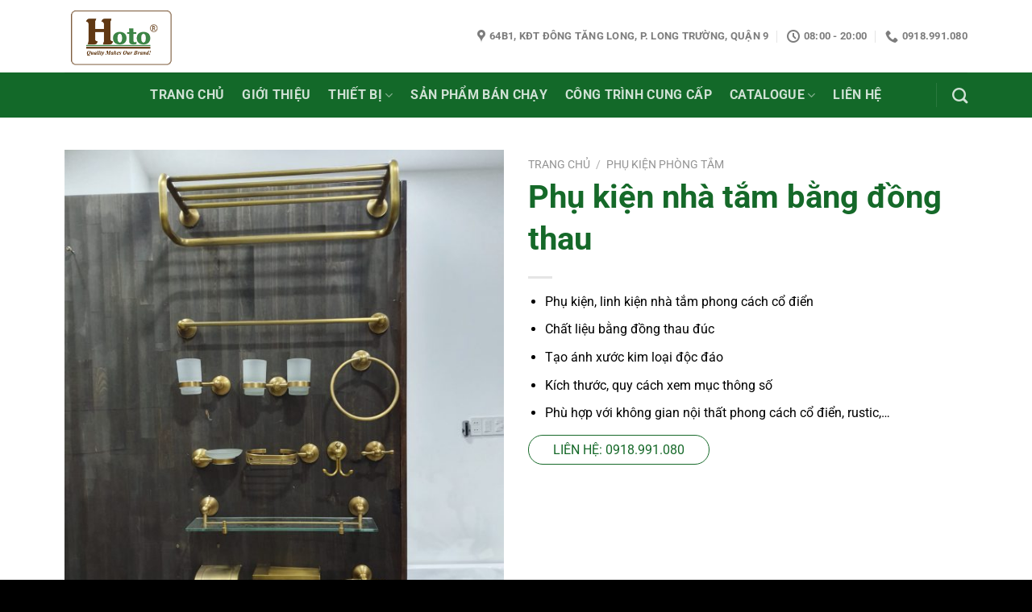

--- FILE ---
content_type: text/html; charset=UTF-8
request_url: https://hoto.com.vn/san-pham/phu-kien-nha-tam-bang-dong-thau/
body_size: 29183
content:
<!DOCTYPE html>
<html lang="vi" class="loading-site no-js">
<head>
	<meta charset="UTF-8" />
	<link rel="profile" href="http://gmpg.org/xfn/11" />
	<link rel="pingback" href="https://hoto.com.vn/xmlrpc.php" />

	<script>(function(html){html.className = html.className.replace(/\bno-js\b/,'js')})(document.documentElement);</script>
<meta name='robots' content='index, follow, max-image-preview:large, max-snippet:-1, max-video-preview:-1' />
	<style>img:is([sizes="auto" i], [sizes^="auto," i]) { contain-intrinsic-size: 3000px 1500px }</style>
	<meta name="viewport" content="width=device-width, initial-scale=1" />
	<!-- This site is optimized with the Yoast SEO Premium plugin v22.8 (Yoast SEO v22.8) - https://yoast.com/wordpress/plugins/seo/ -->
	<title>Phụ kiện nhà tắm bằng đồng thau - Hoto</title>
	<meta name="description" content="Phụ kiện nhà tắm bằng đồng thau đa dạng mẫu mã được nhập khẩu chính ngạch cho sản phẩm có chất lượng tốt và độ bền cao, không phai màu." />
	<link rel="canonical" href="https://hoto.com.vn/san-pham/phu-kien-nha-tam-bang-dong-thau/" />
	<meta property="og:locale" content="vi_VN" />
	<meta property="og:type" content="article" />
	<meta property="og:title" content="Phụ kiện nhà tắm bằng đồng thau" />
	<meta property="og:description" content="Phụ kiện nhà tắm bằng đồng thau đa dạng mẫu mã được nhập khẩu chính ngạch cho sản phẩm có chất lượng tốt và độ bền cao, không phai màu." />
	<meta property="og:url" content="https://hoto.com.vn/san-pham/phu-kien-nha-tam-bang-dong-thau/" />
	<meta property="og:site_name" content="Hoto" />
	<meta property="og:image" content="https://hoto.com.vn/wp-content/uploads/2022/03/20190709_213459-scaled-1.jpg" />
	<meta property="og:image:width" content="1920" />
	<meta property="og:image:height" content="2560" />
	<meta property="og:image:type" content="image/jpeg" />
	<meta name="twitter:card" content="summary_large_image" />
	<meta name="twitter:label1" content="Ước tính thời gian đọc" />
	<meta name="twitter:data1" content="2 phút" />
	<script type="application/ld+json" class="yoast-schema-graph">{"@context":"https://schema.org","@graph":[{"@type":"WebPage","@id":"https://hoto.com.vn/san-pham/phu-kien-nha-tam-bang-dong-thau/","url":"https://hoto.com.vn/san-pham/phu-kien-nha-tam-bang-dong-thau/","name":"Phụ kiện nhà tắm bằng đồng thau - Hoto","isPartOf":{"@id":"https://hoto.com.vn/#website"},"primaryImageOfPage":{"@id":"https://hoto.com.vn/san-pham/phu-kien-nha-tam-bang-dong-thau/#primaryimage"},"image":{"@id":"https://hoto.com.vn/san-pham/phu-kien-nha-tam-bang-dong-thau/#primaryimage"},"thumbnailUrl":"https://hoto.com.vn/wp-content/uploads/2022/03/20190709_213459-scaled-1.jpg","datePublished":"2022-03-24T07:59:19+00:00","dateModified":"2022-03-24T07:59:19+00:00","description":"Phụ kiện nhà tắm bằng đồng thau đa dạng mẫu mã được nhập khẩu chính ngạch cho sản phẩm có chất lượng tốt và độ bền cao, không phai màu.","breadcrumb":{"@id":"https://hoto.com.vn/san-pham/phu-kien-nha-tam-bang-dong-thau/#breadcrumb"},"inLanguage":"vi","potentialAction":[{"@type":"ReadAction","target":["https://hoto.com.vn/san-pham/phu-kien-nha-tam-bang-dong-thau/"]}]},{"@type":"ImageObject","inLanguage":"vi","@id":"https://hoto.com.vn/san-pham/phu-kien-nha-tam-bang-dong-thau/#primaryimage","url":"https://hoto.com.vn/wp-content/uploads/2022/03/20190709_213459-scaled-1.jpg","contentUrl":"https://hoto.com.vn/wp-content/uploads/2022/03/20190709_213459-scaled-1.jpg","width":1920,"height":2560,"caption":"Phụ kiện nhà tắm bằng đồng"},{"@type":"BreadcrumbList","@id":"https://hoto.com.vn/san-pham/phu-kien-nha-tam-bang-dong-thau/#breadcrumb","itemListElement":[{"@type":"ListItem","position":1,"name":"Trang chủ","item":"https://hoto.com.vn/"},{"@type":"ListItem","position":2,"name":"Cửa hàng","item":"https://hoto.com.vn/cua-hang/"},{"@type":"ListItem","position":3,"name":"Phụ kiện nhà tắm bằng đồng thau"}]},{"@type":"WebSite","@id":"https://hoto.com.vn/#website","url":"https://hoto.com.vn/","name":"Hoto","description":"Quality Makes Our Brand!","potentialAction":[{"@type":"SearchAction","target":{"@type":"EntryPoint","urlTemplate":"https://hoto.com.vn/?s={search_term_string}"},"query-input":"required name=search_term_string"}],"inLanguage":"vi"}]}</script>
	<!-- / Yoast SEO Premium plugin. -->


<link rel='prefetch' href='https://hoto.com.vn/wp-content/themes/flatsome/assets/js/flatsome.js?ver=51d1c732cb1803d92751' />
<link rel='prefetch' href='https://hoto.com.vn/wp-content/themes/flatsome/assets/js/chunk.slider.js?ver=3.19.2' />
<link rel='prefetch' href='https://hoto.com.vn/wp-content/themes/flatsome/assets/js/chunk.popups.js?ver=3.19.2' />
<link rel='prefetch' href='https://hoto.com.vn/wp-content/themes/flatsome/assets/js/chunk.tooltips.js?ver=3.19.2' />
<link rel='prefetch' href='https://hoto.com.vn/wp-content/themes/flatsome/assets/js/woocommerce.js?ver=60a299668ea84c875077' />
<link rel="alternate" type="application/rss+xml" title="Dòng thông tin Hoto &raquo;" href="https://hoto.com.vn/feed/" />
<link rel="alternate" type="application/rss+xml" title="Hoto &raquo; Dòng bình luận" href="https://hoto.com.vn/comments/feed/" />
<link rel="alternate" type="application/rss+xml" title="Hoto &raquo; Phụ kiện nhà tắm bằng đồng thau Dòng bình luận" href="https://hoto.com.vn/san-pham/phu-kien-nha-tam-bang-dong-thau/feed/" />
<script type="text/javascript">
/* <![CDATA[ */
window._wpemojiSettings = {"baseUrl":"https:\/\/s.w.org\/images\/core\/emoji\/16.0.1\/72x72\/","ext":".png","svgUrl":"https:\/\/s.w.org\/images\/core\/emoji\/16.0.1\/svg\/","svgExt":".svg","source":{"concatemoji":"https:\/\/hoto.com.vn\/wp-includes\/js\/wp-emoji-release.min.js?ver=6.8.3"}};
/*! This file is auto-generated */
!function(s,n){var o,i,e;function c(e){try{var t={supportTests:e,timestamp:(new Date).valueOf()};sessionStorage.setItem(o,JSON.stringify(t))}catch(e){}}function p(e,t,n){e.clearRect(0,0,e.canvas.width,e.canvas.height),e.fillText(t,0,0);var t=new Uint32Array(e.getImageData(0,0,e.canvas.width,e.canvas.height).data),a=(e.clearRect(0,0,e.canvas.width,e.canvas.height),e.fillText(n,0,0),new Uint32Array(e.getImageData(0,0,e.canvas.width,e.canvas.height).data));return t.every(function(e,t){return e===a[t]})}function u(e,t){e.clearRect(0,0,e.canvas.width,e.canvas.height),e.fillText(t,0,0);for(var n=e.getImageData(16,16,1,1),a=0;a<n.data.length;a++)if(0!==n.data[a])return!1;return!0}function f(e,t,n,a){switch(t){case"flag":return n(e,"\ud83c\udff3\ufe0f\u200d\u26a7\ufe0f","\ud83c\udff3\ufe0f\u200b\u26a7\ufe0f")?!1:!n(e,"\ud83c\udde8\ud83c\uddf6","\ud83c\udde8\u200b\ud83c\uddf6")&&!n(e,"\ud83c\udff4\udb40\udc67\udb40\udc62\udb40\udc65\udb40\udc6e\udb40\udc67\udb40\udc7f","\ud83c\udff4\u200b\udb40\udc67\u200b\udb40\udc62\u200b\udb40\udc65\u200b\udb40\udc6e\u200b\udb40\udc67\u200b\udb40\udc7f");case"emoji":return!a(e,"\ud83e\udedf")}return!1}function g(e,t,n,a){var r="undefined"!=typeof WorkerGlobalScope&&self instanceof WorkerGlobalScope?new OffscreenCanvas(300,150):s.createElement("canvas"),o=r.getContext("2d",{willReadFrequently:!0}),i=(o.textBaseline="top",o.font="600 32px Arial",{});return e.forEach(function(e){i[e]=t(o,e,n,a)}),i}function t(e){var t=s.createElement("script");t.src=e,t.defer=!0,s.head.appendChild(t)}"undefined"!=typeof Promise&&(o="wpEmojiSettingsSupports",i=["flag","emoji"],n.supports={everything:!0,everythingExceptFlag:!0},e=new Promise(function(e){s.addEventListener("DOMContentLoaded",e,{once:!0})}),new Promise(function(t){var n=function(){try{var e=JSON.parse(sessionStorage.getItem(o));if("object"==typeof e&&"number"==typeof e.timestamp&&(new Date).valueOf()<e.timestamp+604800&&"object"==typeof e.supportTests)return e.supportTests}catch(e){}return null}();if(!n){if("undefined"!=typeof Worker&&"undefined"!=typeof OffscreenCanvas&&"undefined"!=typeof URL&&URL.createObjectURL&&"undefined"!=typeof Blob)try{var e="postMessage("+g.toString()+"("+[JSON.stringify(i),f.toString(),p.toString(),u.toString()].join(",")+"));",a=new Blob([e],{type:"text/javascript"}),r=new Worker(URL.createObjectURL(a),{name:"wpTestEmojiSupports"});return void(r.onmessage=function(e){c(n=e.data),r.terminate(),t(n)})}catch(e){}c(n=g(i,f,p,u))}t(n)}).then(function(e){for(var t in e)n.supports[t]=e[t],n.supports.everything=n.supports.everything&&n.supports[t],"flag"!==t&&(n.supports.everythingExceptFlag=n.supports.everythingExceptFlag&&n.supports[t]);n.supports.everythingExceptFlag=n.supports.everythingExceptFlag&&!n.supports.flag,n.DOMReady=!1,n.readyCallback=function(){n.DOMReady=!0}}).then(function(){return e}).then(function(){var e;n.supports.everything||(n.readyCallback(),(e=n.source||{}).concatemoji?t(e.concatemoji):e.wpemoji&&e.twemoji&&(t(e.twemoji),t(e.wpemoji)))}))}((window,document),window._wpemojiSettings);
/* ]]> */
</script>
<style id='wp-emoji-styles-inline-css' type='text/css'>

	img.wp-smiley, img.emoji {
		display: inline !important;
		border: none !important;
		box-shadow: none !important;
		height: 1em !important;
		width: 1em !important;
		margin: 0 0.07em !important;
		vertical-align: -0.1em !important;
		background: none !important;
		padding: 0 !important;
	}
</style>
<style id='wp-block-library-inline-css' type='text/css'>
:root{--wp-admin-theme-color:#007cba;--wp-admin-theme-color--rgb:0,124,186;--wp-admin-theme-color-darker-10:#006ba1;--wp-admin-theme-color-darker-10--rgb:0,107,161;--wp-admin-theme-color-darker-20:#005a87;--wp-admin-theme-color-darker-20--rgb:0,90,135;--wp-admin-border-width-focus:2px;--wp-block-synced-color:#7a00df;--wp-block-synced-color--rgb:122,0,223;--wp-bound-block-color:var(--wp-block-synced-color)}@media (min-resolution:192dpi){:root{--wp-admin-border-width-focus:1.5px}}.wp-element-button{cursor:pointer}:root{--wp--preset--font-size--normal:16px;--wp--preset--font-size--huge:42px}:root .has-very-light-gray-background-color{background-color:#eee}:root .has-very-dark-gray-background-color{background-color:#313131}:root .has-very-light-gray-color{color:#eee}:root .has-very-dark-gray-color{color:#313131}:root .has-vivid-green-cyan-to-vivid-cyan-blue-gradient-background{background:linear-gradient(135deg,#00d084,#0693e3)}:root .has-purple-crush-gradient-background{background:linear-gradient(135deg,#34e2e4,#4721fb 50%,#ab1dfe)}:root .has-hazy-dawn-gradient-background{background:linear-gradient(135deg,#faaca8,#dad0ec)}:root .has-subdued-olive-gradient-background{background:linear-gradient(135deg,#fafae1,#67a671)}:root .has-atomic-cream-gradient-background{background:linear-gradient(135deg,#fdd79a,#004a59)}:root .has-nightshade-gradient-background{background:linear-gradient(135deg,#330968,#31cdcf)}:root .has-midnight-gradient-background{background:linear-gradient(135deg,#020381,#2874fc)}.has-regular-font-size{font-size:1em}.has-larger-font-size{font-size:2.625em}.has-normal-font-size{font-size:var(--wp--preset--font-size--normal)}.has-huge-font-size{font-size:var(--wp--preset--font-size--huge)}.has-text-align-center{text-align:center}.has-text-align-left{text-align:left}.has-text-align-right{text-align:right}#end-resizable-editor-section{display:none}.aligncenter{clear:both}.items-justified-left{justify-content:flex-start}.items-justified-center{justify-content:center}.items-justified-right{justify-content:flex-end}.items-justified-space-between{justify-content:space-between}.screen-reader-text{border:0;clip-path:inset(50%);height:1px;margin:-1px;overflow:hidden;padding:0;position:absolute;width:1px;word-wrap:normal!important}.screen-reader-text:focus{background-color:#ddd;clip-path:none;color:#444;display:block;font-size:1em;height:auto;left:5px;line-height:normal;padding:15px 23px 14px;text-decoration:none;top:5px;width:auto;z-index:100000}html :where(.has-border-color){border-style:solid}html :where([style*=border-top-color]){border-top-style:solid}html :where([style*=border-right-color]){border-right-style:solid}html :where([style*=border-bottom-color]){border-bottom-style:solid}html :where([style*=border-left-color]){border-left-style:solid}html :where([style*=border-width]){border-style:solid}html :where([style*=border-top-width]){border-top-style:solid}html :where([style*=border-right-width]){border-right-style:solid}html :where([style*=border-bottom-width]){border-bottom-style:solid}html :where([style*=border-left-width]){border-left-style:solid}html :where(img[class*=wp-image-]){height:auto;max-width:100%}:where(figure){margin:0 0 1em}html :where(.is-position-sticky){--wp-admin--admin-bar--position-offset:var(--wp-admin--admin-bar--height,0px)}@media screen and (max-width:600px){html :where(.is-position-sticky){--wp-admin--admin-bar--position-offset:0px}}
</style>
<link rel='stylesheet' id='contact-form-7-css' href='https://hoto.com.vn/wp-content/plugins/contact-form-7/includes/css/styles.css?ver=6.0.1' type='text/css' media='all' />
<link rel='stylesheet' id='uaf_client_css-css' href='https://hoto.com.vn/wp-content/uploads/useanyfont/uaf.css?ver=1734602274' type='text/css' media='all' />
<link rel='stylesheet' id='photoswipe-css' href='https://hoto.com.vn/wp-content/plugins/woocommerce/assets/css/photoswipe/photoswipe.min.css?ver=9.5.1' type='text/css' media='all' />
<link rel='stylesheet' id='photoswipe-default-skin-css' href='https://hoto.com.vn/wp-content/plugins/woocommerce/assets/css/photoswipe/default-skin/default-skin.min.css?ver=9.5.1' type='text/css' media='all' />
<style id='woocommerce-inline-inline-css' type='text/css'>
.woocommerce form .form-row .required { visibility: visible; }
</style>
<link rel='stylesheet' id='flatsome-main-css' href='https://hoto.com.vn/wp-content/themes/flatsome/assets/css/flatsome.css?ver=3.19.2' type='text/css' media='all' />
<style id='flatsome-main-inline-css' type='text/css'>
@font-face {
				font-family: "fl-icons";
				font-display: block;
				src: url(https://hoto.com.vn/wp-content/themes/flatsome/assets/css/icons/fl-icons.eot?v=3.19.2);
				src:
					url(https://hoto.com.vn/wp-content/themes/flatsome/assets/css/icons/fl-icons.eot#iefix?v=3.19.2) format("embedded-opentype"),
					url(https://hoto.com.vn/wp-content/themes/flatsome/assets/css/icons/fl-icons.woff2?v=3.19.2) format("woff2"),
					url(https://hoto.com.vn/wp-content/themes/flatsome/assets/css/icons/fl-icons.ttf?v=3.19.2) format("truetype"),
					url(https://hoto.com.vn/wp-content/themes/flatsome/assets/css/icons/fl-icons.woff?v=3.19.2) format("woff"),
					url(https://hoto.com.vn/wp-content/themes/flatsome/assets/css/icons/fl-icons.svg?v=3.19.2#fl-icons) format("svg");
			}
</style>
<link rel='stylesheet' id='flatsome-shop-css' href='https://hoto.com.vn/wp-content/themes/flatsome/assets/css/flatsome-shop.css?ver=3.19.2' type='text/css' media='all' />
<link rel='stylesheet' id='flatsome-style-css' href='https://hoto.com.vn/wp-content/themes/flatsome/style.css?ver=3.19.2' type='text/css' media='all' />
<script type="text/javascript" src="https://hoto.com.vn/wp-includes/js/jquery/jquery.min.js?ver=3.7.1" id="jquery-core-js"></script>
<script type="text/javascript" src="https://hoto.com.vn/wp-includes/js/jquery/jquery-migrate.min.js?ver=3.4.1" id="jquery-migrate-js"></script>
<script type="text/javascript" src="https://hoto.com.vn/wp-content/plugins/woocommerce/assets/js/jquery-blockui/jquery.blockUI.min.js?ver=2.7.0-wc.9.5.1" id="jquery-blockui-js" data-wp-strategy="defer"></script>
<script type="text/javascript" id="wc-add-to-cart-js-extra">
/* <![CDATA[ */
var wc_add_to_cart_params = {"ajax_url":"\/wp-admin\/admin-ajax.php","wc_ajax_url":"\/?wc-ajax=%%endpoint%%","i18n_view_cart":"Xem gi\u1ecf h\u00e0ng","cart_url":"https:\/\/hoto.com.vn\/gio-hang\/","is_cart":"","cart_redirect_after_add":"no"};
/* ]]> */
</script>
<script type="text/javascript" src="https://hoto.com.vn/wp-content/plugins/woocommerce/assets/js/frontend/add-to-cart.min.js?ver=9.5.1" id="wc-add-to-cart-js" defer="defer" data-wp-strategy="defer"></script>
<script type="text/javascript" src="https://hoto.com.vn/wp-content/plugins/woocommerce/assets/js/photoswipe/photoswipe.min.js?ver=4.1.1-wc.9.5.1" id="photoswipe-js" defer="defer" data-wp-strategy="defer"></script>
<script type="text/javascript" src="https://hoto.com.vn/wp-content/plugins/woocommerce/assets/js/photoswipe/photoswipe-ui-default.min.js?ver=4.1.1-wc.9.5.1" id="photoswipe-ui-default-js" defer="defer" data-wp-strategy="defer"></script>
<script type="text/javascript" id="wc-single-product-js-extra">
/* <![CDATA[ */
var wc_single_product_params = {"i18n_required_rating_text":"Vui l\u00f2ng ch\u1ecdn m\u1ed9t m\u1ee9c \u0111\u00e1nh gi\u00e1","i18n_product_gallery_trigger_text":"Xem th\u01b0 vi\u1ec7n \u1ea3nh to\u00e0n m\u00e0n h\u00ecnh","review_rating_required":"yes","flexslider":{"rtl":false,"animation":"slide","smoothHeight":true,"directionNav":false,"controlNav":"thumbnails","slideshow":false,"animationSpeed":500,"animationLoop":false,"allowOneSlide":false},"zoom_enabled":"","zoom_options":[],"photoswipe_enabled":"1","photoswipe_options":{"shareEl":false,"closeOnScroll":false,"history":false,"hideAnimationDuration":0,"showAnimationDuration":0},"flexslider_enabled":""};
/* ]]> */
</script>
<script type="text/javascript" src="https://hoto.com.vn/wp-content/plugins/woocommerce/assets/js/frontend/single-product.min.js?ver=9.5.1" id="wc-single-product-js" defer="defer" data-wp-strategy="defer"></script>
<script type="text/javascript" src="https://hoto.com.vn/wp-content/plugins/woocommerce/assets/js/js-cookie/js.cookie.min.js?ver=2.1.4-wc.9.5.1" id="js-cookie-js" data-wp-strategy="defer"></script>
<link rel="https://api.w.org/" href="https://hoto.com.vn/wp-json/" /><link rel="alternate" title="JSON" type="application/json" href="https://hoto.com.vn/wp-json/wp/v2/product/3909" /><link rel="EditURI" type="application/rsd+xml" title="RSD" href="https://hoto.com.vn/xmlrpc.php?rsd" />
<meta name="generator" content="WordPress 6.8.3" />
<meta name="generator" content="WooCommerce 9.5.1" />
<link rel='shortlink' href='https://hoto.com.vn/?p=3909' />
<link rel="alternate" title="oNhúng (JSON)" type="application/json+oembed" href="https://hoto.com.vn/wp-json/oembed/1.0/embed?url=https%3A%2F%2Fhoto.com.vn%2Fsan-pham%2Fphu-kien-nha-tam-bang-dong-thau%2F" />
<link rel="alternate" title="oNhúng (XML)" type="text/xml+oembed" href="https://hoto.com.vn/wp-json/oembed/1.0/embed?url=https%3A%2F%2Fhoto.com.vn%2Fsan-pham%2Fphu-kien-nha-tam-bang-dong-thau%2F&#038;format=xml" />
<div id="fb-root"></div>
<script async defer crossorigin="anonymous" src="https://connect.facebook.net/vi_VN/sdk.js#xfbml=1&version=v22.0&appId=716953622161255"></script>	<noscript><style>.woocommerce-product-gallery{ opacity: 1 !important; }</style></noscript>
	<style class='wp-fonts-local' type='text/css'>
@font-face{font-family:Inter;font-style:normal;font-weight:300 900;font-display:fallback;src:url('https://hoto.com.vn/wp-content/plugins/woocommerce/assets/fonts/Inter-VariableFont_slnt,wght.woff2') format('woff2');font-stretch:normal;}
@font-face{font-family:Cardo;font-style:normal;font-weight:400;font-display:fallback;src:url('https://hoto.com.vn/wp-content/plugins/woocommerce/assets/fonts/cardo_normal_400.woff2') format('woff2');}
</style>
<link rel="icon" href="https://hoto.com.vn/wp-content/uploads/2025/04/cropped-LOGO-HOTO-32x32.jpg" sizes="32x32" />
<link rel="icon" href="https://hoto.com.vn/wp-content/uploads/2025/04/cropped-LOGO-HOTO-192x192.jpg" sizes="192x192" />
<link rel="apple-touch-icon" href="https://hoto.com.vn/wp-content/uploads/2025/04/cropped-LOGO-HOTO-180x180.jpg" />
<meta name="msapplication-TileImage" content="https://hoto.com.vn/wp-content/uploads/2025/04/cropped-LOGO-HOTO-270x270.jpg" />
<style id="custom-css" type="text/css">:root {--primary-color: #000000;--fs-color-primary: #000000;--fs-color-secondary: #dd9933;--fs-color-success: #64d712;--fs-color-alert: #dd3333;--fs-experimental-link-color: #334862;--fs-experimental-link-color-hover: #111;}.tooltipster-base {--tooltip-color: #fff;--tooltip-bg-color: #000;}.off-canvas-right .mfp-content, .off-canvas-left .mfp-content {--drawer-width: 300px;}.off-canvas .mfp-content.off-canvas-cart {--drawer-width: 360px;}.container-width, .full-width .ubermenu-nav, .container, .row{max-width: 1150px}.row.row-collapse{max-width: 1120px}.row.row-small{max-width: 1142.5px}.row.row-large{max-width: 1180px}.header-main{height: 90px}#logo img{max-height: 90px}#logo{width:200px;}.header-bottom{min-height: 55px}.header-top{min-height: 30px}.transparent .header-main{height: 90px}.transparent #logo img{max-height: 90px}.has-transparent + .page-title:first-of-type,.has-transparent + #main > .page-title,.has-transparent + #main > div > .page-title,.has-transparent + #main .page-header-wrapper:first-of-type .page-title{padding-top: 140px;}.header.show-on-scroll,.stuck .header-main{height:70px!important}.stuck #logo img{max-height: 70px!important}.header-bottom {background-color: #136929}.header-bottom-nav > li > a{line-height: 36px }@media (max-width: 549px) {.header-main{height: 70px}#logo img{max-height: 70px}}body{color: #000000}@media screen and (max-width: 549px){body{font-size: 100%;}}body{font-family: Roboto, sans-serif;}body {font-weight: 400;font-style: normal;}.nav > li > a {font-family: Roboto, sans-serif;}.mobile-sidebar-levels-2 .nav > li > ul > li > a {font-family: Roboto, sans-serif;}.nav > li > a,.mobile-sidebar-levels-2 .nav > li > ul > li > a {font-weight: 700;font-style: normal;}h1,h2,h3,h4,h5,h6,.heading-font, .off-canvas-center .nav-sidebar.nav-vertical > li > a{font-family: Roboto, sans-serif;}h1,h2,h3,h4,h5,h6,.heading-font,.banner h1,.banner h2 {font-weight: 700;font-style: normal;}.alt-font{font-family: Roboto, sans-serif;}.alt-font {font-weight: 400!important;font-style: normal!important;}.shop-page-title.featured-title .title-bg{ background-image: url(https://hoto.com.vn/wp-content/uploads/2022/03/20190709_213459-scaled-1.jpg)!important;}@media screen and (min-width: 550px){.products .box-vertical .box-image{min-width: 300px!important;width: 300px!important;}}.footer-1{background-color: #333333}.absolute-footer, html{background-color: #000000}.nav-vertical-fly-out > li + li {border-top-width: 1px; border-top-style: solid;}/* Custom CSS */.shop-container .product-main .product-title {font-family: 'Roboto';font-style: normal;font-weight: 800;font-size: 40px;color: #156929;}.prod_url a {font-family: 'Roboto';font-style: normal;font-weight: 500;font-size: 16px;text-transform: uppercase;color: #166929;padding: 8px 30px;border: 1px solid #166929;border-radius: 100px;}.label-new.menu-item > a:after{content:"Mới";}.label-hot.menu-item > a:after{content:"Thịnh hành";}.label-sale.menu-item > a:after{content:"Giảm giá";}.label-popular.menu-item > a:after{content:"Phổ biến";}</style><style id="kirki-inline-styles">/* cyrillic-ext */
@font-face {
  font-family: 'Roboto';
  font-style: normal;
  font-weight: 400;
  font-stretch: 100%;
  font-display: swap;
  src: url(https://hoto.com.vn/wp-content/fonts/roboto/KFO7CnqEu92Fr1ME7kSn66aGLdTylUAMa3GUBGEe.woff2) format('woff2');
  unicode-range: U+0460-052F, U+1C80-1C8A, U+20B4, U+2DE0-2DFF, U+A640-A69F, U+FE2E-FE2F;
}
/* cyrillic */
@font-face {
  font-family: 'Roboto';
  font-style: normal;
  font-weight: 400;
  font-stretch: 100%;
  font-display: swap;
  src: url(https://hoto.com.vn/wp-content/fonts/roboto/KFO7CnqEu92Fr1ME7kSn66aGLdTylUAMa3iUBGEe.woff2) format('woff2');
  unicode-range: U+0301, U+0400-045F, U+0490-0491, U+04B0-04B1, U+2116;
}
/* greek-ext */
@font-face {
  font-family: 'Roboto';
  font-style: normal;
  font-weight: 400;
  font-stretch: 100%;
  font-display: swap;
  src: url(https://hoto.com.vn/wp-content/fonts/roboto/KFO7CnqEu92Fr1ME7kSn66aGLdTylUAMa3CUBGEe.woff2) format('woff2');
  unicode-range: U+1F00-1FFF;
}
/* greek */
@font-face {
  font-family: 'Roboto';
  font-style: normal;
  font-weight: 400;
  font-stretch: 100%;
  font-display: swap;
  src: url(https://hoto.com.vn/wp-content/fonts/roboto/KFO7CnqEu92Fr1ME7kSn66aGLdTylUAMa3-UBGEe.woff2) format('woff2');
  unicode-range: U+0370-0377, U+037A-037F, U+0384-038A, U+038C, U+038E-03A1, U+03A3-03FF;
}
/* math */
@font-face {
  font-family: 'Roboto';
  font-style: normal;
  font-weight: 400;
  font-stretch: 100%;
  font-display: swap;
  src: url(https://hoto.com.vn/wp-content/fonts/roboto/KFO7CnqEu92Fr1ME7kSn66aGLdTylUAMawCUBGEe.woff2) format('woff2');
  unicode-range: U+0302-0303, U+0305, U+0307-0308, U+0310, U+0312, U+0315, U+031A, U+0326-0327, U+032C, U+032F-0330, U+0332-0333, U+0338, U+033A, U+0346, U+034D, U+0391-03A1, U+03A3-03A9, U+03B1-03C9, U+03D1, U+03D5-03D6, U+03F0-03F1, U+03F4-03F5, U+2016-2017, U+2034-2038, U+203C, U+2040, U+2043, U+2047, U+2050, U+2057, U+205F, U+2070-2071, U+2074-208E, U+2090-209C, U+20D0-20DC, U+20E1, U+20E5-20EF, U+2100-2112, U+2114-2115, U+2117-2121, U+2123-214F, U+2190, U+2192, U+2194-21AE, U+21B0-21E5, U+21F1-21F2, U+21F4-2211, U+2213-2214, U+2216-22FF, U+2308-230B, U+2310, U+2319, U+231C-2321, U+2336-237A, U+237C, U+2395, U+239B-23B7, U+23D0, U+23DC-23E1, U+2474-2475, U+25AF, U+25B3, U+25B7, U+25BD, U+25C1, U+25CA, U+25CC, U+25FB, U+266D-266F, U+27C0-27FF, U+2900-2AFF, U+2B0E-2B11, U+2B30-2B4C, U+2BFE, U+3030, U+FF5B, U+FF5D, U+1D400-1D7FF, U+1EE00-1EEFF;
}
/* symbols */
@font-face {
  font-family: 'Roboto';
  font-style: normal;
  font-weight: 400;
  font-stretch: 100%;
  font-display: swap;
  src: url(https://hoto.com.vn/wp-content/fonts/roboto/KFO7CnqEu92Fr1ME7kSn66aGLdTylUAMaxKUBGEe.woff2) format('woff2');
  unicode-range: U+0001-000C, U+000E-001F, U+007F-009F, U+20DD-20E0, U+20E2-20E4, U+2150-218F, U+2190, U+2192, U+2194-2199, U+21AF, U+21E6-21F0, U+21F3, U+2218-2219, U+2299, U+22C4-22C6, U+2300-243F, U+2440-244A, U+2460-24FF, U+25A0-27BF, U+2800-28FF, U+2921-2922, U+2981, U+29BF, U+29EB, U+2B00-2BFF, U+4DC0-4DFF, U+FFF9-FFFB, U+10140-1018E, U+10190-1019C, U+101A0, U+101D0-101FD, U+102E0-102FB, U+10E60-10E7E, U+1D2C0-1D2D3, U+1D2E0-1D37F, U+1F000-1F0FF, U+1F100-1F1AD, U+1F1E6-1F1FF, U+1F30D-1F30F, U+1F315, U+1F31C, U+1F31E, U+1F320-1F32C, U+1F336, U+1F378, U+1F37D, U+1F382, U+1F393-1F39F, U+1F3A7-1F3A8, U+1F3AC-1F3AF, U+1F3C2, U+1F3C4-1F3C6, U+1F3CA-1F3CE, U+1F3D4-1F3E0, U+1F3ED, U+1F3F1-1F3F3, U+1F3F5-1F3F7, U+1F408, U+1F415, U+1F41F, U+1F426, U+1F43F, U+1F441-1F442, U+1F444, U+1F446-1F449, U+1F44C-1F44E, U+1F453, U+1F46A, U+1F47D, U+1F4A3, U+1F4B0, U+1F4B3, U+1F4B9, U+1F4BB, U+1F4BF, U+1F4C8-1F4CB, U+1F4D6, U+1F4DA, U+1F4DF, U+1F4E3-1F4E6, U+1F4EA-1F4ED, U+1F4F7, U+1F4F9-1F4FB, U+1F4FD-1F4FE, U+1F503, U+1F507-1F50B, U+1F50D, U+1F512-1F513, U+1F53E-1F54A, U+1F54F-1F5FA, U+1F610, U+1F650-1F67F, U+1F687, U+1F68D, U+1F691, U+1F694, U+1F698, U+1F6AD, U+1F6B2, U+1F6B9-1F6BA, U+1F6BC, U+1F6C6-1F6CF, U+1F6D3-1F6D7, U+1F6E0-1F6EA, U+1F6F0-1F6F3, U+1F6F7-1F6FC, U+1F700-1F7FF, U+1F800-1F80B, U+1F810-1F847, U+1F850-1F859, U+1F860-1F887, U+1F890-1F8AD, U+1F8B0-1F8BB, U+1F8C0-1F8C1, U+1F900-1F90B, U+1F93B, U+1F946, U+1F984, U+1F996, U+1F9E9, U+1FA00-1FA6F, U+1FA70-1FA7C, U+1FA80-1FA89, U+1FA8F-1FAC6, U+1FACE-1FADC, U+1FADF-1FAE9, U+1FAF0-1FAF8, U+1FB00-1FBFF;
}
/* vietnamese */
@font-face {
  font-family: 'Roboto';
  font-style: normal;
  font-weight: 400;
  font-stretch: 100%;
  font-display: swap;
  src: url(https://hoto.com.vn/wp-content/fonts/roboto/KFO7CnqEu92Fr1ME7kSn66aGLdTylUAMa3OUBGEe.woff2) format('woff2');
  unicode-range: U+0102-0103, U+0110-0111, U+0128-0129, U+0168-0169, U+01A0-01A1, U+01AF-01B0, U+0300-0301, U+0303-0304, U+0308-0309, U+0323, U+0329, U+1EA0-1EF9, U+20AB;
}
/* latin-ext */
@font-face {
  font-family: 'Roboto';
  font-style: normal;
  font-weight: 400;
  font-stretch: 100%;
  font-display: swap;
  src: url(https://hoto.com.vn/wp-content/fonts/roboto/KFO7CnqEu92Fr1ME7kSn66aGLdTylUAMa3KUBGEe.woff2) format('woff2');
  unicode-range: U+0100-02BA, U+02BD-02C5, U+02C7-02CC, U+02CE-02D7, U+02DD-02FF, U+0304, U+0308, U+0329, U+1D00-1DBF, U+1E00-1E9F, U+1EF2-1EFF, U+2020, U+20A0-20AB, U+20AD-20C0, U+2113, U+2C60-2C7F, U+A720-A7FF;
}
/* latin */
@font-face {
  font-family: 'Roboto';
  font-style: normal;
  font-weight: 400;
  font-stretch: 100%;
  font-display: swap;
  src: url(https://hoto.com.vn/wp-content/fonts/roboto/KFO7CnqEu92Fr1ME7kSn66aGLdTylUAMa3yUBA.woff2) format('woff2');
  unicode-range: U+0000-00FF, U+0131, U+0152-0153, U+02BB-02BC, U+02C6, U+02DA, U+02DC, U+0304, U+0308, U+0329, U+2000-206F, U+20AC, U+2122, U+2191, U+2193, U+2212, U+2215, U+FEFF, U+FFFD;
}
/* cyrillic-ext */
@font-face {
  font-family: 'Roboto';
  font-style: normal;
  font-weight: 700;
  font-stretch: 100%;
  font-display: swap;
  src: url(https://hoto.com.vn/wp-content/fonts/roboto/KFO7CnqEu92Fr1ME7kSn66aGLdTylUAMa3GUBGEe.woff2) format('woff2');
  unicode-range: U+0460-052F, U+1C80-1C8A, U+20B4, U+2DE0-2DFF, U+A640-A69F, U+FE2E-FE2F;
}
/* cyrillic */
@font-face {
  font-family: 'Roboto';
  font-style: normal;
  font-weight: 700;
  font-stretch: 100%;
  font-display: swap;
  src: url(https://hoto.com.vn/wp-content/fonts/roboto/KFO7CnqEu92Fr1ME7kSn66aGLdTylUAMa3iUBGEe.woff2) format('woff2');
  unicode-range: U+0301, U+0400-045F, U+0490-0491, U+04B0-04B1, U+2116;
}
/* greek-ext */
@font-face {
  font-family: 'Roboto';
  font-style: normal;
  font-weight: 700;
  font-stretch: 100%;
  font-display: swap;
  src: url(https://hoto.com.vn/wp-content/fonts/roboto/KFO7CnqEu92Fr1ME7kSn66aGLdTylUAMa3CUBGEe.woff2) format('woff2');
  unicode-range: U+1F00-1FFF;
}
/* greek */
@font-face {
  font-family: 'Roboto';
  font-style: normal;
  font-weight: 700;
  font-stretch: 100%;
  font-display: swap;
  src: url(https://hoto.com.vn/wp-content/fonts/roboto/KFO7CnqEu92Fr1ME7kSn66aGLdTylUAMa3-UBGEe.woff2) format('woff2');
  unicode-range: U+0370-0377, U+037A-037F, U+0384-038A, U+038C, U+038E-03A1, U+03A3-03FF;
}
/* math */
@font-face {
  font-family: 'Roboto';
  font-style: normal;
  font-weight: 700;
  font-stretch: 100%;
  font-display: swap;
  src: url(https://hoto.com.vn/wp-content/fonts/roboto/KFO7CnqEu92Fr1ME7kSn66aGLdTylUAMawCUBGEe.woff2) format('woff2');
  unicode-range: U+0302-0303, U+0305, U+0307-0308, U+0310, U+0312, U+0315, U+031A, U+0326-0327, U+032C, U+032F-0330, U+0332-0333, U+0338, U+033A, U+0346, U+034D, U+0391-03A1, U+03A3-03A9, U+03B1-03C9, U+03D1, U+03D5-03D6, U+03F0-03F1, U+03F4-03F5, U+2016-2017, U+2034-2038, U+203C, U+2040, U+2043, U+2047, U+2050, U+2057, U+205F, U+2070-2071, U+2074-208E, U+2090-209C, U+20D0-20DC, U+20E1, U+20E5-20EF, U+2100-2112, U+2114-2115, U+2117-2121, U+2123-214F, U+2190, U+2192, U+2194-21AE, U+21B0-21E5, U+21F1-21F2, U+21F4-2211, U+2213-2214, U+2216-22FF, U+2308-230B, U+2310, U+2319, U+231C-2321, U+2336-237A, U+237C, U+2395, U+239B-23B7, U+23D0, U+23DC-23E1, U+2474-2475, U+25AF, U+25B3, U+25B7, U+25BD, U+25C1, U+25CA, U+25CC, U+25FB, U+266D-266F, U+27C0-27FF, U+2900-2AFF, U+2B0E-2B11, U+2B30-2B4C, U+2BFE, U+3030, U+FF5B, U+FF5D, U+1D400-1D7FF, U+1EE00-1EEFF;
}
/* symbols */
@font-face {
  font-family: 'Roboto';
  font-style: normal;
  font-weight: 700;
  font-stretch: 100%;
  font-display: swap;
  src: url(https://hoto.com.vn/wp-content/fonts/roboto/KFO7CnqEu92Fr1ME7kSn66aGLdTylUAMaxKUBGEe.woff2) format('woff2');
  unicode-range: U+0001-000C, U+000E-001F, U+007F-009F, U+20DD-20E0, U+20E2-20E4, U+2150-218F, U+2190, U+2192, U+2194-2199, U+21AF, U+21E6-21F0, U+21F3, U+2218-2219, U+2299, U+22C4-22C6, U+2300-243F, U+2440-244A, U+2460-24FF, U+25A0-27BF, U+2800-28FF, U+2921-2922, U+2981, U+29BF, U+29EB, U+2B00-2BFF, U+4DC0-4DFF, U+FFF9-FFFB, U+10140-1018E, U+10190-1019C, U+101A0, U+101D0-101FD, U+102E0-102FB, U+10E60-10E7E, U+1D2C0-1D2D3, U+1D2E0-1D37F, U+1F000-1F0FF, U+1F100-1F1AD, U+1F1E6-1F1FF, U+1F30D-1F30F, U+1F315, U+1F31C, U+1F31E, U+1F320-1F32C, U+1F336, U+1F378, U+1F37D, U+1F382, U+1F393-1F39F, U+1F3A7-1F3A8, U+1F3AC-1F3AF, U+1F3C2, U+1F3C4-1F3C6, U+1F3CA-1F3CE, U+1F3D4-1F3E0, U+1F3ED, U+1F3F1-1F3F3, U+1F3F5-1F3F7, U+1F408, U+1F415, U+1F41F, U+1F426, U+1F43F, U+1F441-1F442, U+1F444, U+1F446-1F449, U+1F44C-1F44E, U+1F453, U+1F46A, U+1F47D, U+1F4A3, U+1F4B0, U+1F4B3, U+1F4B9, U+1F4BB, U+1F4BF, U+1F4C8-1F4CB, U+1F4D6, U+1F4DA, U+1F4DF, U+1F4E3-1F4E6, U+1F4EA-1F4ED, U+1F4F7, U+1F4F9-1F4FB, U+1F4FD-1F4FE, U+1F503, U+1F507-1F50B, U+1F50D, U+1F512-1F513, U+1F53E-1F54A, U+1F54F-1F5FA, U+1F610, U+1F650-1F67F, U+1F687, U+1F68D, U+1F691, U+1F694, U+1F698, U+1F6AD, U+1F6B2, U+1F6B9-1F6BA, U+1F6BC, U+1F6C6-1F6CF, U+1F6D3-1F6D7, U+1F6E0-1F6EA, U+1F6F0-1F6F3, U+1F6F7-1F6FC, U+1F700-1F7FF, U+1F800-1F80B, U+1F810-1F847, U+1F850-1F859, U+1F860-1F887, U+1F890-1F8AD, U+1F8B0-1F8BB, U+1F8C0-1F8C1, U+1F900-1F90B, U+1F93B, U+1F946, U+1F984, U+1F996, U+1F9E9, U+1FA00-1FA6F, U+1FA70-1FA7C, U+1FA80-1FA89, U+1FA8F-1FAC6, U+1FACE-1FADC, U+1FADF-1FAE9, U+1FAF0-1FAF8, U+1FB00-1FBFF;
}
/* vietnamese */
@font-face {
  font-family: 'Roboto';
  font-style: normal;
  font-weight: 700;
  font-stretch: 100%;
  font-display: swap;
  src: url(https://hoto.com.vn/wp-content/fonts/roboto/KFO7CnqEu92Fr1ME7kSn66aGLdTylUAMa3OUBGEe.woff2) format('woff2');
  unicode-range: U+0102-0103, U+0110-0111, U+0128-0129, U+0168-0169, U+01A0-01A1, U+01AF-01B0, U+0300-0301, U+0303-0304, U+0308-0309, U+0323, U+0329, U+1EA0-1EF9, U+20AB;
}
/* latin-ext */
@font-face {
  font-family: 'Roboto';
  font-style: normal;
  font-weight: 700;
  font-stretch: 100%;
  font-display: swap;
  src: url(https://hoto.com.vn/wp-content/fonts/roboto/KFO7CnqEu92Fr1ME7kSn66aGLdTylUAMa3KUBGEe.woff2) format('woff2');
  unicode-range: U+0100-02BA, U+02BD-02C5, U+02C7-02CC, U+02CE-02D7, U+02DD-02FF, U+0304, U+0308, U+0329, U+1D00-1DBF, U+1E00-1E9F, U+1EF2-1EFF, U+2020, U+20A0-20AB, U+20AD-20C0, U+2113, U+2C60-2C7F, U+A720-A7FF;
}
/* latin */
@font-face {
  font-family: 'Roboto';
  font-style: normal;
  font-weight: 700;
  font-stretch: 100%;
  font-display: swap;
  src: url(https://hoto.com.vn/wp-content/fonts/roboto/KFO7CnqEu92Fr1ME7kSn66aGLdTylUAMa3yUBA.woff2) format('woff2');
  unicode-range: U+0000-00FF, U+0131, U+0152-0153, U+02BB-02BC, U+02C6, U+02DA, U+02DC, U+0304, U+0308, U+0329, U+2000-206F, U+20AC, U+2122, U+2191, U+2193, U+2212, U+2215, U+FEFF, U+FFFD;
}</style></head>

<body class="wp-singular product-template-default single single-product postid-3909 wp-theme-flatsome theme-flatsome woocommerce woocommerce-page woocommerce-no-js lightbox nav-dropdown-has-arrow nav-dropdown-has-shadow nav-dropdown-has-border">


<a class="skip-link screen-reader-text" href="#main">Chuyển đến nội dung</a>

<div id="wrapper">

	
	<header id="header" class="header has-sticky sticky-jump">
		<div class="header-wrapper">
			<div id="masthead" class="header-main ">
      <div class="header-inner flex-row container logo-left medium-logo-center" role="navigation">

          <!-- Logo -->
          <div id="logo" class="flex-col logo">
            
<!-- Header logo -->
<a href="https://hoto.com.vn/" title="Hoto - Quality Makes Our Brand!" rel="home">
		<img width="1020" height="647" src="https://hoto.com.vn/wp-content/uploads/2021/06/logo-04.png" class="header_logo header-logo" alt="Hoto"/><img  width="1020" height="647" src="https://hoto.com.vn/wp-content/uploads/2021/06/logo-04.png" class="header-logo-dark" alt="Hoto"/></a>
          </div>

          <!-- Mobile Left Elements -->
          <div class="flex-col show-for-medium flex-left">
            <ul class="mobile-nav nav nav-left ">
              <li class="nav-icon has-icon">
  		<a href="#" data-open="#main-menu" data-pos="left" data-bg="main-menu-overlay" data-color="" class="is-small" aria-label="Menu" aria-controls="main-menu" aria-expanded="false">

		  <i class="icon-menu" ></i>
		  		</a>
	</li>
            </ul>
          </div>

          <!-- Left Elements -->
          <div class="flex-col hide-for-medium flex-left
            flex-grow">
            <ul class="header-nav header-nav-main nav nav-left  nav-uppercase" >
                          </ul>
          </div>

          <!-- Right Elements -->
          <div class="flex-col hide-for-medium flex-right">
            <ul class="header-nav header-nav-main nav nav-right  nav-uppercase">
              <li class="header-contact-wrapper">
		<ul id="header-contact" class="nav nav-divided nav-uppercase header-contact">
					<li class="">
			  <a target="_blank" rel="noopener" href="https://maps.google.com/?q=64B1, KĐT Đông Tăng Long, P. Long Trường, Quận 9" title="64B1, KĐT Đông Tăng Long, P. Long Trường, Quận 9" class="tooltip">
			  	 <i class="icon-map-pin-fill" style="font-size:16px;" ></i>			     <span>
			     	64B1, KĐT Đông Tăng Long, P. Long Trường, Quận 9			     </span>
			  </a>
			</li>
			
			
						<li class="">
			  <a class="tooltip" title="08:00 - 20:00 ">
			  	   <i class="icon-clock" style="font-size:16px;" ></i>			        <span>08:00 - 20:00</span>
			  </a>
			 </li>
			
						<li class="">
			  <a href="tel:0918.991.080" class="tooltip" title="0918.991.080">
			     <i class="icon-phone" style="font-size:16px;" ></i>			      <span>0918.991.080</span>
			  </a>
			</li>
			
				</ul>
</li>
            </ul>
          </div>

          <!-- Mobile Right Elements -->
          <div class="flex-col show-for-medium flex-right">
            <ul class="mobile-nav nav nav-right ">
              <li class="cart-item has-icon">


		<a href="https://hoto.com.vn/gio-hang/" class="header-cart-link is-small off-canvas-toggle nav-top-link" title="Giỏ hàng" data-open="#cart-popup" data-class="off-canvas-cart" data-pos="right" >

    <span class="cart-icon image-icon">
    <strong>0</strong>
  </span>
  </a>


  <!-- Cart Sidebar Popup -->
  <div id="cart-popup" class="mfp-hide">
  <div class="cart-popup-inner inner-padding cart-popup-inner--sticky">
      <div class="cart-popup-title text-center">
          <span class="heading-font uppercase">Giỏ hàng</span>
          <div class="is-divider"></div>
      </div>
	  <div class="widget_shopping_cart">
		  <div class="widget_shopping_cart_content">
			  

	<div class="ux-mini-cart-empty flex flex-row-col text-center pt pb">
				<div class="ux-mini-cart-empty-icon">
			<svg xmlns="http://www.w3.org/2000/svg" viewBox="0 0 17 19" style="opacity:.1;height:80px;">
				<path d="M8.5 0C6.7 0 5.3 1.2 5.3 2.7v2H2.1c-.3 0-.6.3-.7.7L0 18.2c0 .4.2.8.6.8h15.7c.4 0 .7-.3.7-.7v-.1L15.6 5.4c0-.3-.3-.6-.7-.6h-3.2v-2c0-1.6-1.4-2.8-3.2-2.8zM6.7 2.7c0-.8.8-1.4 1.8-1.4s1.8.6 1.8 1.4v2H6.7v-2zm7.5 3.4 1.3 11.5h-14L2.8 6.1h2.5v1.4c0 .4.3.7.7.7.4 0 .7-.3.7-.7V6.1h3.5v1.4c0 .4.3.7.7.7s.7-.3.7-.7V6.1h2.6z" fill-rule="evenodd" clip-rule="evenodd" fill="currentColor"></path>
			</svg>
		</div>
				<p class="woocommerce-mini-cart__empty-message empty">Chưa có sản phẩm trong giỏ hàng.</p>
					<p class="return-to-shop">
				<a class="button primary wc-backward" href="https://hoto.com.vn/cua-hang/">
					Quay trở lại cửa hàng				</a>
			</p>
				</div>


		  </div>
	  </div>
               </div>
  </div>

</li>
            </ul>
          </div>

      </div>

            <div class="container"><div class="top-divider full-width"></div></div>
      </div>
<div id="wide-nav" class="header-bottom wide-nav nav-dark flex-has-center hide-for-medium">
    <div class="flex-row container">

                        <div class="flex-col hide-for-medium flex-left">
                <ul class="nav header-nav header-bottom-nav nav-left  nav-size-large nav-spacing-large nav-uppercase">
                                    </ul>
            </div>
            
                        <div class="flex-col hide-for-medium flex-center">
                <ul class="nav header-nav header-bottom-nav nav-center  nav-size-large nav-spacing-large nav-uppercase">
                    <li id="menu-item-4563" class="menu-item menu-item-type-post_type menu-item-object-page menu-item-home menu-item-4563 menu-item-design-default"><a href="https://hoto.com.vn/" class="nav-top-link">Trang chủ</a></li>
<li id="menu-item-4564" class="menu-item menu-item-type-post_type menu-item-object-page menu-item-4564 menu-item-design-default"><a href="https://hoto.com.vn/gioi-thieu/" class="nav-top-link">Giới thiệu</a></li>
<li id="menu-item-4528" class="menu-item menu-item-type-custom menu-item-object-custom menu-item-has-children menu-item-4528 menu-item-design-default has-dropdown"><a href="#" class="nav-top-link" aria-expanded="false" aria-haspopup="menu">THIẾT BỊ<i class="icon-angle-down" ></i></a>
<ul class="sub-menu nav-dropdown nav-dropdown-default">
	<li id="menu-item-4530" class="menu-item menu-item-type-taxonomy menu-item-object-product_cat menu-item-has-children menu-item-4530 nav-dropdown-col"><a href="https://hoto.com.vn/danh-muc-san-pham/chau-rua/">CHẬU RỬA</a>
	<ul class="sub-menu nav-column nav-dropdown-default">
		<li id="menu-item-4531" class="menu-item menu-item-type-taxonomy menu-item-object-product_cat menu-item-4531"><a href="https://hoto.com.vn/danh-muc-san-pham/lavabo-da-tu-nhien/">Lavabo đá tự nhiên</a></li>
		<li id="menu-item-4533" class="menu-item menu-item-type-taxonomy menu-item-object-product_cat menu-item-4533"><a href="https://hoto.com.vn/danh-muc-san-pham/lavabo-da-cuoi/">Lavabo đá cuội</a></li>
		<li id="menu-item-4532" class="menu-item menu-item-type-taxonomy menu-item-object-product_cat menu-item-4532"><a href="https://hoto.com.vn/danh-muc-san-pham/lavabo-bang-dong/">Lavabo bằng đồng</a></li>
		<li id="menu-item-4534" class="menu-item menu-item-type-taxonomy menu-item-object-product_cat menu-item-4534"><a href="https://hoto.com.vn/danh-muc-san-pham/lavabo-go-tre/">Lavabo Gỗ &amp; Tre</a></li>
		<li id="menu-item-4535" class="menu-item menu-item-type-taxonomy menu-item-object-product_cat menu-item-4535"><a href="https://hoto.com.vn/danh-muc-san-pham/chau-su-my-thuat/">Chậu sứ mỹ thuật</a></li>
		<li id="menu-item-4536" class="menu-item menu-item-type-taxonomy menu-item-object-product_cat menu-item-4536"><a href="https://hoto.com.vn/danh-muc-san-pham/chau-su-mau/">Chậu sứ màu</a></li>
		<li id="menu-item-4544" class="menu-item menu-item-type-taxonomy menu-item-object-product_cat menu-item-4544"><a href="https://hoto.com.vn/danh-muc-san-pham/bo-chau-dung/">Bộ chậu thân đứng</a></li>
	</ul>
</li>
	<li id="menu-item-4559" class="menu-item menu-item-type-taxonomy menu-item-object-product_cat menu-item-has-children menu-item-4559 nav-dropdown-col"><a href="https://hoto.com.vn/danh-muc-san-pham/sen-voi/">SEN VÒI</a>
	<ul class="sub-menu nav-column nav-dropdown-default">
		<li id="menu-item-4537" class="menu-item menu-item-type-taxonomy menu-item-object-product_cat menu-item-4537"><a href="https://hoto.com.vn/danh-muc-san-pham/voi-nuoc-bang-dong/">Vòi nước bằng đồng</a></li>
		<li id="menu-item-4538" class="menu-item menu-item-type-taxonomy menu-item-object-product_cat menu-item-4538"><a href="https://hoto.com.vn/danh-muc-san-pham/sen-tam-bang-dong/">Sen tắm bằng đồng</a></li>
		<li id="menu-item-4539" class="menu-item menu-item-type-taxonomy menu-item-object-product_cat menu-item-4539"><a href="https://hoto.com.vn/danh-muc-san-pham/voi-sen-cho-bon-tam/">Vòi sen cho bồn tắm</a></li>
	</ul>
</li>
	<li id="menu-item-4560" class="menu-item menu-item-type-taxonomy menu-item-object-product_cat menu-item-has-children menu-item-4560 nav-dropdown-col"><a href="https://hoto.com.vn/danh-muc-san-pham/phu-kien/">PHỤ KIỆN</a>
	<ul class="sub-menu nav-column nav-dropdown-default">
		<li id="menu-item-4529" class="menu-item menu-item-type-taxonomy menu-item-object-product_cat current-product-ancestor current-menu-parent current-product-parent menu-item-4529 active"><a href="https://hoto.com.vn/danh-muc-san-pham/phu-kien-phong-tam/">Phụ kiện phòng tắm</a></li>
		<li id="menu-item-4542" class="menu-item menu-item-type-taxonomy menu-item-object-product_cat menu-item-4542"><a href="https://hoto.com.vn/danh-muc-san-pham/bo-xa-lavabo/">Bộ xả lavabo</a></li>
		<li id="menu-item-4543" class="menu-item menu-item-type-taxonomy menu-item-object-product_cat menu-item-4543"><a href="https://hoto.com.vn/danh-muc-san-pham/guong/">Gương</a></li>
		<li id="menu-item-4540" class="menu-item menu-item-type-taxonomy menu-item-object-product_cat menu-item-4540"><a href="https://hoto.com.vn/danh-muc-san-pham/voi-xit-pheu-thu-linh-kien/">Vòi xịt &#8211; Phễu thu &#8211; Linh kiện</a></li>
		<li id="menu-item-4541" class="menu-item menu-item-type-taxonomy menu-item-object-product_cat menu-item-4541"><a href="https://hoto.com.vn/danh-muc-san-pham/ke-lavabo/">Kệ lavabo</a></li>
	</ul>
</li>
	<li id="menu-item-4561" class="menu-item menu-item-type-taxonomy menu-item-object-product_cat menu-item-has-children menu-item-4561 nav-dropdown-col"><a href="https://hoto.com.vn/danh-muc-san-pham/san-pham-khac/">SẢN PHẨM KHÁC</a>
	<ul class="sub-menu nav-column nav-dropdown-default">
		<li id="menu-item-4558" class="menu-item menu-item-type-taxonomy menu-item-object-product_cat menu-item-4558"><a href="https://hoto.com.vn/danh-muc-san-pham/bo-lavabo-tu/">Bộ lavabo tủ</a></li>
		<li id="menu-item-4549" class="menu-item menu-item-type-taxonomy menu-item-object-product_cat menu-item-4549"><a href="https://hoto.com.vn/danh-muc-san-pham/bon-tam/">Bồn tắm</a></li>
		<li id="menu-item-4551" class="menu-item menu-item-type-custom menu-item-object-custom menu-item-4551"><a href="https://hoto.com.vn/danh-muc-san-pham/chau-chen-da/">Chậu rửa chén</a></li>
		<li id="menu-item-4550" class="menu-item menu-item-type-custom menu-item-object-custom menu-item-4550"><a>Bồn cầu</a></li>
		<li id="menu-item-4555" class="menu-item menu-item-type-taxonomy menu-item-object-product_cat menu-item-4555"><a href="https://hoto.com.vn/danh-muc-san-pham/phu-kien-da/">Đèn đá &#8211; Phụ kiện đá</a></li>
		<li id="menu-item-4556" class="menu-item menu-item-type-taxonomy menu-item-object-product_cat menu-item-4556"><a href="https://hoto.com.vn/danh-muc-san-pham/ban-ghe-da/">Bàn ghế đá</a></li>
	</ul>
</li>
</ul>
</li>
<li id="menu-item-4557" class="menu-item menu-item-type-taxonomy menu-item-object-product_cat menu-item-4557 menu-item-design-default"><a href="https://hoto.com.vn/danh-muc-san-pham/san-pham-noi-bat/" class="nav-top-link">Sản phẩm bán chạy</a></li>
<li id="menu-item-4552" class="menu-item menu-item-type-taxonomy menu-item-object-category menu-item-4552 menu-item-design-default"><a href="https://hoto.com.vn/cong-trinh-cung-cap/" class="nav-top-link">Công trình cung cấp</a></li>
<li id="menu-item-4548" class="menu-item menu-item-type-custom menu-item-object-custom menu-item-has-children menu-item-4548 menu-item-design-default has-dropdown"><a href="#" class="nav-top-link" aria-expanded="false" aria-haspopup="menu">CATALOGUE<i class="icon-angle-down" ></i></a>
<ul class="sub-menu nav-dropdown nav-dropdown-default">
	<li id="menu-item-4553" class="menu-item menu-item-type-custom menu-item-object-custom menu-item-4553"><a href="https://hoto.com.vn/wp-content/uploads/2021/05/CATALOGUE-Noi-Dong-Coi-Da-FULL.pdf">Nồi đồng cối đá</a></li>
	<li id="menu-item-4554" class="menu-item menu-item-type-custom menu-item-object-custom menu-item-4554"><a href="https://hoto.com.vn/wp-content/uploads/2021/05/CATALOGUE-Chau-Su-Mau.pdf">Chậu sứ màu</a></li>
</ul>
</li>
<li id="menu-item-4565" class="menu-item menu-item-type-post_type menu-item-object-page menu-item-4565 menu-item-design-default"><a href="https://hoto.com.vn/lien-he/" class="nav-top-link">LIÊN HỆ</a></li>
                </ul>
            </div>
            
                        <div class="flex-col hide-for-medium flex-right flex-grow">
              <ul class="nav header-nav header-bottom-nav nav-right  nav-size-large nav-spacing-large nav-uppercase">
                   <li class="header-divider"></li><li class="header-search header-search-dropdown has-icon has-dropdown menu-item-has-children">
		<a href="#" aria-label="Tìm kiếm" class="is-small"><i class="icon-search" ></i></a>
		<ul class="nav-dropdown nav-dropdown-default">
	 	<li class="header-search-form search-form html relative has-icon">
	<div class="header-search-form-wrapper">
		<div class="searchform-wrapper ux-search-box relative is-normal"><form role="search" method="get" class="searchform" action="https://hoto.com.vn/">
	<div class="flex-row relative">
						<div class="flex-col flex-grow">
			<label class="screen-reader-text" for="woocommerce-product-search-field-0">Tìm kiếm:</label>
			<input type="search" id="woocommerce-product-search-field-0" class="search-field mb-0" placeholder="Tìm kiếm&hellip;" value="" name="s" />
			<input type="hidden" name="post_type" value="product" />
					</div>
		<div class="flex-col">
			<button type="submit" value="Tìm kiếm" class="ux-search-submit submit-button secondary button  icon mb-0" aria-label="Nộp">
				<i class="icon-search" ></i>			</button>
		</div>
	</div>
	<div class="live-search-results text-left z-top"></div>
</form>
</div>	</div>
</li>
	</ul>
</li>
              </ul>
            </div>
            
            
    </div>
</div>

<div class="header-bg-container fill"><div class="header-bg-image fill"></div><div class="header-bg-color fill"></div></div>		</div>
	</header>

	
	<main id="main" class="">

	<div class="shop-container">

		
			<div class="container">
	<div class="woocommerce-notices-wrapper"></div></div>
<div id="product-3909" class="product type-product post-3909 status-publish first instock product_cat-phu-kien-phong-tam product_tag-phu-kien-bang-dong product_tag-phu-kien-bang-dong-den product_tag-phu-kien-bang-dong-thau product_tag-phu-kien-nha-tam has-post-thumbnail shipping-taxable product-type-simple">
	<div class="product-container">
  <div class="product-main">
    <div class="row content-row mb-0">

    	<div class="product-gallery col large-6">
						
<div class="product-images relative mb-half has-hover woocommerce-product-gallery woocommerce-product-gallery--with-images woocommerce-product-gallery--columns-4 images" data-columns="4">

  <div class="badge-container is-larger absolute left top z-1">

</div>

  <div class="image-tools absolute top show-on-hover right z-3">
      </div>

  <div class="woocommerce-product-gallery__wrapper product-gallery-slider slider slider-nav-small mb-half"
        data-flickity-options='{
                "cellAlign": "center",
                "wrapAround": true,
                "autoPlay": false,
                "prevNextButtons":true,
                "adaptiveHeight": true,
                "imagesLoaded": true,
                "lazyLoad": 1,
                "dragThreshold" : 15,
                "pageDots": false,
                "rightToLeft": false       }'>
    <div data-thumb="https://hoto.com.vn/wp-content/uploads/2022/03/20190709_213459-scaled-1-100x100.jpg" data-thumb-alt="Phụ kiện nhà tắm bằng đồng" class="woocommerce-product-gallery__image slide first"><a href="https://hoto.com.vn/wp-content/uploads/2022/03/20190709_213459-scaled-1.jpg"><img width="600" height="800" src="https://hoto.com.vn/wp-content/uploads/2022/03/20190709_213459-scaled-1-600x800.jpg" class="wp-post-image ux-skip-lazy" alt="Phụ kiện nhà tắm bằng đồng" data-caption="" data-src="https://hoto.com.vn/wp-content/uploads/2022/03/20190709_213459-scaled-1.jpg" data-large_image="https://hoto.com.vn/wp-content/uploads/2022/03/20190709_213459-scaled-1.jpg" data-large_image_width="1920" data-large_image_height="2560" decoding="async" fetchpriority="high" srcset="https://hoto.com.vn/wp-content/uploads/2022/03/20190709_213459-scaled-1-600x800.jpg 600w, https://hoto.com.vn/wp-content/uploads/2022/03/20190709_213459-scaled-1-225x300.jpg 225w, https://hoto.com.vn/wp-content/uploads/2022/03/20190709_213459-scaled-1-768x1024.jpg 768w, https://hoto.com.vn/wp-content/uploads/2022/03/20190709_213459-scaled-1-1152x1536.jpg 1152w, https://hoto.com.vn/wp-content/uploads/2022/03/20190709_213459-scaled-1-1536x2048.jpg 1536w, https://hoto.com.vn/wp-content/uploads/2022/03/20190709_213459-scaled-1.jpg 1920w" sizes="(max-width: 600px) 100vw, 600px" /></a></div><div data-thumb="https://hoto.com.vn/wp-content/uploads/2022/03/FB_IMG_1540865466005-100x100.jpg" data-thumb-alt="" class="woocommerce-product-gallery__image slide"><a href="https://hoto.com.vn/wp-content/uploads/2022/03/FB_IMG_1540865466005.jpg"><img width="600" height="600" src="https://hoto.com.vn/wp-content/uploads/2022/03/FB_IMG_1540865466005-600x600.jpg" class="" alt="" data-caption="" data-src="https://hoto.com.vn/wp-content/uploads/2022/03/FB_IMG_1540865466005.jpg" data-large_image="https://hoto.com.vn/wp-content/uploads/2022/03/FB_IMG_1540865466005.jpg" data-large_image_width="960" data-large_image_height="960" decoding="async" srcset="https://hoto.com.vn/wp-content/uploads/2022/03/FB_IMG_1540865466005-600x600.jpg 600w, https://hoto.com.vn/wp-content/uploads/2022/03/FB_IMG_1540865466005-300x300.jpg 300w, https://hoto.com.vn/wp-content/uploads/2022/03/FB_IMG_1540865466005-100x100.jpg 100w, https://hoto.com.vn/wp-content/uploads/2022/03/FB_IMG_1540865466005-150x150.jpg 150w, https://hoto.com.vn/wp-content/uploads/2022/03/FB_IMG_1540865466005-768x768.jpg 768w, https://hoto.com.vn/wp-content/uploads/2022/03/FB_IMG_1540865466005.jpg 960w" sizes="(max-width: 600px) 100vw, 600px" /></a></div><div data-thumb="https://hoto.com.vn/wp-content/uploads/2022/03/20180611_102515-100x100.jpg" data-thumb-alt="" class="woocommerce-product-gallery__image slide"><a href="https://hoto.com.vn/wp-content/uploads/2022/03/20180611_102515.jpg"><img width="600" height="521" src="https://hoto.com.vn/wp-content/uploads/2022/03/20180611_102515-600x521.jpg" class="" alt="" data-caption="" data-src="https://hoto.com.vn/wp-content/uploads/2022/03/20180611_102515.jpg" data-large_image="https://hoto.com.vn/wp-content/uploads/2022/03/20180611_102515.jpg" data-large_image_width="700" data-large_image_height="608" decoding="async" srcset="https://hoto.com.vn/wp-content/uploads/2022/03/20180611_102515-600x521.jpg 600w, https://hoto.com.vn/wp-content/uploads/2022/03/20180611_102515-300x261.jpg 300w, https://hoto.com.vn/wp-content/uploads/2022/03/20180611_102515.jpg 700w" sizes="(max-width: 600px) 100vw, 600px" /></a></div><div data-thumb="https://hoto.com.vn/wp-content/uploads/2022/03/IMG_20180418_120358-100x100.jpg" data-thumb-alt="" class="woocommerce-product-gallery__image slide"><a href="https://hoto.com.vn/wp-content/uploads/2022/03/IMG_20180418_120358.jpg"><img width="600" height="800" src="https://hoto.com.vn/wp-content/uploads/2022/03/IMG_20180418_120358-600x800.jpg" class="" alt="" data-caption="" data-src="https://hoto.com.vn/wp-content/uploads/2022/03/IMG_20180418_120358.jpg" data-large_image="https://hoto.com.vn/wp-content/uploads/2022/03/IMG_20180418_120358.jpg" data-large_image_width="960" data-large_image_height="1280" decoding="async" loading="lazy" srcset="https://hoto.com.vn/wp-content/uploads/2022/03/IMG_20180418_120358-600x800.jpg 600w, https://hoto.com.vn/wp-content/uploads/2022/03/IMG_20180418_120358-225x300.jpg 225w, https://hoto.com.vn/wp-content/uploads/2022/03/IMG_20180418_120358-768x1024.jpg 768w, https://hoto.com.vn/wp-content/uploads/2022/03/IMG_20180418_120358.jpg 960w" sizes="auto, (max-width: 600px) 100vw, 600px" /></a></div><div data-thumb="https://hoto.com.vn/wp-content/uploads/2022/03/IMG_20210105_142351-100x100.jpg" data-thumb-alt="" class="woocommerce-product-gallery__image slide"><a href="https://hoto.com.vn/wp-content/uploads/2022/03/IMG_20210105_142351.jpg"><img width="600" height="800" src="https://hoto.com.vn/wp-content/uploads/2022/03/IMG_20210105_142351-600x800.jpg" class="" alt="" data-caption="" data-src="https://hoto.com.vn/wp-content/uploads/2022/03/IMG_20210105_142351.jpg" data-large_image="https://hoto.com.vn/wp-content/uploads/2022/03/IMG_20210105_142351.jpg" data-large_image_width="960" data-large_image_height="1280" decoding="async" loading="lazy" srcset="https://hoto.com.vn/wp-content/uploads/2022/03/IMG_20210105_142351-600x800.jpg 600w, https://hoto.com.vn/wp-content/uploads/2022/03/IMG_20210105_142351-225x300.jpg 225w, https://hoto.com.vn/wp-content/uploads/2022/03/IMG_20210105_142351-768x1024.jpg 768w, https://hoto.com.vn/wp-content/uploads/2022/03/IMG_20210105_142351.jpg 960w" sizes="auto, (max-width: 600px) 100vw, 600px" /></a></div>  </div>

  <div class="image-tools absolute bottom left z-3">
        <a href="#product-zoom" class="zoom-button button is-outline circle icon tooltip hide-for-small" title="Phóng">
      <i class="icon-expand" ></i>    </a>
   </div>
</div>

	<div class="product-thumbnails thumbnails slider row row-small row-slider slider-nav-small small-columns-4"
		data-flickity-options='{
			"cellAlign": "left",
			"wrapAround": false,
			"autoPlay": false,
			"prevNextButtons": true,
			"asNavFor": ".product-gallery-slider",
			"percentPosition": true,
			"imagesLoaded": true,
			"pageDots": false,
			"rightToLeft": false,
			"contain": true
		}'>
					<div class="col is-nav-selected first">
				<a>
					<img src="https://hoto.com.vn/wp-content/uploads/2022/03/20190709_213459-scaled-1-300x300.jpg" alt="Phụ kiện nhà tắm bằng đồng" width="300" height="300" class="attachment-woocommerce_thumbnail" />				</a>
			</div><div class="col"><a><img src="https://hoto.com.vn/wp-content/uploads/2022/03/FB_IMG_1540865466005-300x300.jpg" alt="" width="300" height="300"  class="attachment-woocommerce_thumbnail" /></a></div><div class="col"><a><img src="https://hoto.com.vn/wp-content/uploads/2022/03/20180611_102515-300x300.jpg" alt="" width="300" height="300"  class="attachment-woocommerce_thumbnail" /></a></div><div class="col"><a><img src="https://hoto.com.vn/wp-content/uploads/2022/03/IMG_20180418_120358-300x300.jpg" alt="" width="300" height="300"  class="attachment-woocommerce_thumbnail" /></a></div><div class="col"><a><img src="https://hoto.com.vn/wp-content/uploads/2022/03/IMG_20210105_142351-300x300.jpg" alt="" width="300" height="300"  class="attachment-woocommerce_thumbnail" /></a></div>	</div>
				    	</div>

    	<div class="product-info summary col-fit col entry-summary product-summary">

    		<nav class="woocommerce-breadcrumb breadcrumbs uppercase"><a href="https://hoto.com.vn">Trang chủ</a> <span class="divider">&#47;</span> <a href="https://hoto.com.vn/danh-muc-san-pham/phu-kien-phong-tam/">Phụ kiện phòng tắm</a></nav><h1 class="product-title product_title entry-title">
	Phụ kiện nhà tắm bằng đồng thau</h1>

	<div class="is-divider small"></div>
<div class="price-wrapper">
	<p class="price product-page-price ">
  </p>
</div>
<div class="product-short-description">
	<ul>
<li>Phụ kiện, linh kiện nhà tắm phong cách cổ điển</li>
<li>Chất liệu bằng đồng thau đúc</li>
<li>Tạo ánh xước kim loại độc đáo</li>
<li>Kích thước, quy cách xem mục thông số</li>
<li>Phù hợp với không gian nội thất phong cách cổ điển, rustic,…</li>
</ul>
</div>
<style>
             div#tab-description figure{
           width: 75% !important;
            }
             div#tab-description figure img{
               width:100%;
}
</style><div class="prod_url">
<a href="#apply_form" data-fancybox="">Liên hệ: 0918.991.080</a>
</div>
    	</div>

    	<div id="product-sidebar" class="mfp-hide">
    		<div class="sidebar-inner">
    			<aside id="search-4" class="widget widget_search"><form method="get" class="searchform" action="https://hoto.com.vn/" role="search">
		<div class="flex-row relative">
			<div class="flex-col flex-grow">
	   	   <input type="search" class="search-field mb-0" name="s" value="" id="s" placeholder="Tìm kiếm&hellip;" />
			</div>
			<div class="flex-col">
				<button type="submit" class="ux-search-submit submit-button secondary button icon mb-0" aria-label="Nộp">
					<i class="icon-search" ></i>				</button>
			</div>
		</div>
    <div class="live-search-results text-left z-top"></div>
</form>
</aside><aside id="woocommerce_product_categories-3" class="widget woocommerce widget_product_categories"><span class="widget-title shop-sidebar">Danh mục sản phẩm</span><div class="is-divider small"></div><ul class="product-categories"><li class="cat-item cat-item-44"><a href="https://hoto.com.vn/danh-muc-san-pham/ban-ghe-da/">Bàn ghế đá</a> <span class="count">(1)</span></li>
<li class="cat-item cat-item-67"><a href="https://hoto.com.vn/danh-muc-san-pham/bo-chau-dung/">Bộ chậu thân đứng</a> <span class="count">(42)</span></li>
<li class="cat-item cat-item-71"><a href="https://hoto.com.vn/danh-muc-san-pham/bo-lavabo-tu/">Bộ lavabo tủ</a> <span class="count">(0)</span></li>
<li class="cat-item cat-item-72"><a href="https://hoto.com.vn/danh-muc-san-pham/bo-xa-lavabo/">Bộ xả lavabo</a> <span class="count">(20)</span></li>
<li class="cat-item cat-item-73"><a href="https://hoto.com.vn/danh-muc-san-pham/bon-cau/">Bồn cầu</a> <span class="count">(0)</span></li>
<li class="cat-item cat-item-166"><a href="https://hoto.com.vn/danh-muc-san-pham/bon-tam/">Bồn tắm</a> <span class="count">(8)</span></li>
<li class="cat-item cat-item-306"><a href="https://hoto.com.vn/danh-muc-san-pham/chau-rua/">CHẬU RỬA</a> <span class="count">(198)</span></li>
<li class="cat-item cat-item-186"><a href="https://hoto.com.vn/danh-muc-san-pham/chau-rua-chen/">Chậu rửa chén</a> <span class="count">(3)</span></li>
<li class="cat-item cat-item-433"><a href="https://hoto.com.vn/danh-muc-san-pham/chau-su-mau/">Chậu sứ màu</a> <span class="count">(0)</span></li>
<li class="cat-item cat-item-441"><a href="https://hoto.com.vn/danh-muc-san-pham/chau-su-my-thuat/">Chậu sứ mỹ thuật</a> <span class="count">(56)</span></li>
<li class="cat-item cat-item-15"><a href="https://hoto.com.vn/danh-muc-san-pham/da-op-lat/">Đá Ốp Lát</a> <span class="count">(0)</span></li>
<li class="cat-item cat-item-463"><a href="https://hoto.com.vn/danh-muc-san-pham/phu-kien-da/">Đèn đá - Phụ kiện đá</a> <span class="count">(0)</span></li>
<li class="cat-item cat-item-1095"><a href="https://hoto.com.vn/danh-muc-san-pham/gach-ngoi/">Gạch - Ngói</a> <span class="count">(0)</span></li>
<li class="cat-item cat-item-472"><a href="https://hoto.com.vn/danh-muc-san-pham/guong/">Gương</a> <span class="count">(0)</span></li>
<li class="cat-item cat-item-50"><a href="https://hoto.com.vn/danh-muc-san-pham/ke-lavabo/">Kệ lavabo</a> <span class="count">(21)</span></li>
<li class="cat-item cat-item-509"><a href="https://hoto.com.vn/danh-muc-san-pham/lavabo-bang-dong/">Lavabo bằng đồng</a> <span class="count">(31)</span></li>
<li class="cat-item cat-item-546"><a href="https://hoto.com.vn/danh-muc-san-pham/lavabo-da-cuoi/">Lavabo đá cuội</a> <span class="count">(21)</span></li>
<li class="cat-item cat-item-641"><a href="https://hoto.com.vn/danh-muc-san-pham/lavabo-da-tu-nhien/">Lavabo đá tự nhiên</a> <span class="count">(147)</span></li>
<li class="cat-item cat-item-683"><a href="https://hoto.com.vn/danh-muc-san-pham/lavabo-go-tre/">Lavabo Gỗ &amp; Tre</a> <span class="count">(9)</span></li>
<li class="cat-item cat-item-766"><a href="https://hoto.com.vn/danh-muc-san-pham/phu-kien/">PHỤ KIỆN</a> <span class="count">(0)</span></li>
<li class="cat-item cat-item-771 current-cat"><a href="https://hoto.com.vn/danh-muc-san-pham/phu-kien-phong-tam/">Phụ kiện phòng tắm</a> <span class="count">(25)</span></li>
<li class="cat-item cat-item-772"><a href="https://hoto.com.vn/danh-muc-san-pham/san-pham-noi-bat/">Sản phẩm bán chạy</a> <span class="count">(18)</span></li>
<li class="cat-item cat-item-773"><a href="https://hoto.com.vn/danh-muc-san-pham/san-pham-khac/">SẢN PHẨM KHÁC</a> <span class="count">(0)</span></li>
<li class="cat-item cat-item-787"><a href="https://hoto.com.vn/danh-muc-san-pham/sen-tam-bang-dong/">Sen tắm bằng đồng</a> <span class="count">(23)</span></li>
<li class="cat-item cat-item-790"><a href="https://hoto.com.vn/danh-muc-san-pham/sen-voi/">SEN VÒI</a> <span class="count">(0)</span></li>
<li class="cat-item cat-item-842"><a href="https://hoto.com.vn/danh-muc-san-pham/voi-nuoc-bang-dong/">Vòi nước bằng đồng</a> <span class="count">(16)</span></li>
<li class="cat-item cat-item-867"><a href="https://hoto.com.vn/danh-muc-san-pham/voi-sen-cho-bon-tam/">Vòi sen cho bồn tắm</a> <span class="count">(0)</span></li>
<li class="cat-item cat-item-871"><a href="https://hoto.com.vn/danh-muc-san-pham/voi-xit-pheu-thu-linh-kien/">Vòi xịt - Phễu thu - Linh kiện</a> <span class="count">(0)</span></li>
</ul></aside><aside id="text-7" class="widget widget_text"><span class="widget-title shop-sidebar">FACEBOOK HOTO</span><div class="is-divider small"></div>			<div class="textwidget"><p><iframe loading="lazy" style="border: none; overflow: hidden;" src="https://www.facebook.com/plugins/page.php?href=https%3A%2F%2Fwww.facebook.com%2Flavabodacamthachtunhien&amp;tabs=timeline&amp;width=340&amp;height=500&amp;small_header=false&amp;adapt_container_width=true&amp;hide_cover=false&amp;show_facepile=true&amp;appId" frameborder="0" scrolling="no" allowfullscreen="true"></iframe></p>
</div>
		</aside>    		</div>
    	</div>

    </div>
  </div>

  <div class="product-footer">
  	<div class="container">
    		
	<div class="woocommerce-tabs wc-tabs-wrapper container tabbed-content">
		<ul class="tabs wc-tabs product-tabs small-nav-collapse nav nav-uppercase nav-line nav-center" role="tablist">
							<li class="description_tab active" id="tab-title-description" role="presentation">
					<a href="#tab-description" role="tab" aria-selected="true" aria-controls="tab-description">
						Mô tả					</a>
				</li>
											<li class="reviews_tab " id="tab-title-reviews" role="presentation">
					<a href="#tab-reviews" role="tab" aria-selected="false" aria-controls="tab-reviews" tabindex="-1">
						Đánh giá (0)					</a>
				</li>
									</ul>
		<div class="tab-panels">
							<div class="woocommerce-Tabs-panel woocommerce-Tabs-panel--description panel entry-content active" id="tab-description" role="tabpanel" aria-labelledby="tab-title-description">
										

<p>Phụ kiện nhà tắm bằng đồng thau đa dạng mẫu mã được nhập khẩu chính ngạch cho sản phẩm có chất lượng tốt và độ bền cao, không phai màu.</p>
<h3>Phụ kiện nhà tắm bằng đồng đen</h3>
<p>Phụ kiện nhà tắm bao gồm : xiphong, xịt vệ sinh, phễu thu sàn, móc treo khăn, móc quần áo, cốc đựng bàn chải, gương soi, van,&#8230;</p>
<p><a href="https://hoto.com.vn/wp-content/uploads/2022/03/z3230448597525_556525f8901bad98a860dce6703ed14f-1.jpg"><img loading="lazy" decoding="async" class="alignnone size-full wp-image-3910" src="https://hoto.com.vn/wp-content/uploads/2022/03/z3230448597525_556525f8901bad98a860dce6703ed14f-1.jpg" alt="Phụ kiện bằng đồng thau màu đen." width="1280" height="905" srcset="https://hoto.com.vn/wp-content/uploads/2022/03/z3230448597525_556525f8901bad98a860dce6703ed14f-1.jpg 1280w, https://hoto.com.vn/wp-content/uploads/2022/03/z3230448597525_556525f8901bad98a860dce6703ed14f-1-600x424.jpg 600w, https://hoto.com.vn/wp-content/uploads/2022/03/z3230448597525_556525f8901bad98a860dce6703ed14f-1-300x212.jpg 300w, https://hoto.com.vn/wp-content/uploads/2022/03/z3230448597525_556525f8901bad98a860dce6703ed14f-1-1024x724.jpg 1024w, https://hoto.com.vn/wp-content/uploads/2022/03/z3230448597525_556525f8901bad98a860dce6703ed14f-1-768x543.jpg 768w" sizes="auto, (max-width: 1280px) 100vw, 1280px" /></a> <a href="https://hoto.com.vn/wp-content/uploads/2022/03/z3230448655468_df9f726b19563f475279d8408f929dc2.jpg"><img loading="lazy" decoding="async" class="alignnone size-full wp-image-3911" src="https://hoto.com.vn/wp-content/uploads/2022/03/z3230448655468_df9f726b19563f475279d8408f929dc2.jpg" alt="Phụ kiện bằng đồng thau màu đen." width="1280" height="1280" srcset="https://hoto.com.vn/wp-content/uploads/2022/03/z3230448655468_df9f726b19563f475279d8408f929dc2.jpg 1280w, https://hoto.com.vn/wp-content/uploads/2022/03/z3230448655468_df9f726b19563f475279d8408f929dc2-300x300.jpg 300w, https://hoto.com.vn/wp-content/uploads/2022/03/z3230448655468_df9f726b19563f475279d8408f929dc2-100x100.jpg 100w, https://hoto.com.vn/wp-content/uploads/2022/03/z3230448655468_df9f726b19563f475279d8408f929dc2-600x600.jpg 600w, https://hoto.com.vn/wp-content/uploads/2022/03/z3230448655468_df9f726b19563f475279d8408f929dc2-1024x1024.jpg 1024w, https://hoto.com.vn/wp-content/uploads/2022/03/z3230448655468_df9f726b19563f475279d8408f929dc2-150x150.jpg 150w, https://hoto.com.vn/wp-content/uploads/2022/03/z3230448655468_df9f726b19563f475279d8408f929dc2-768x768.jpg 768w" sizes="auto, (max-width: 1280px) 100vw, 1280px" /></a> <a href="https://hoto.com.vn/wp-content/uploads/2022/03/z3230448656252_a3a87e4fe9c7b4efd9f74c8ddcdd711f.jpg"><img loading="lazy" decoding="async" class="alignnone size-full wp-image-3912" src="https://hoto.com.vn/wp-content/uploads/2022/03/z3230448656252_a3a87e4fe9c7b4efd9f74c8ddcdd711f.jpg" alt="" width="1280" height="1280" srcset="https://hoto.com.vn/wp-content/uploads/2022/03/z3230448656252_a3a87e4fe9c7b4efd9f74c8ddcdd711f.jpg 1280w, https://hoto.com.vn/wp-content/uploads/2022/03/z3230448656252_a3a87e4fe9c7b4efd9f74c8ddcdd711f-300x300.jpg 300w, https://hoto.com.vn/wp-content/uploads/2022/03/z3230448656252_a3a87e4fe9c7b4efd9f74c8ddcdd711f-100x100.jpg 100w, https://hoto.com.vn/wp-content/uploads/2022/03/z3230448656252_a3a87e4fe9c7b4efd9f74c8ddcdd711f-600x600.jpg 600w, https://hoto.com.vn/wp-content/uploads/2022/03/z3230448656252_a3a87e4fe9c7b4efd9f74c8ddcdd711f-1024x1024.jpg 1024w, https://hoto.com.vn/wp-content/uploads/2022/03/z3230448656252_a3a87e4fe9c7b4efd9f74c8ddcdd711f-150x150.jpg 150w, https://hoto.com.vn/wp-content/uploads/2022/03/z3230448656252_a3a87e4fe9c7b4efd9f74c8ddcdd711f-768x768.jpg 768w" sizes="auto, (max-width: 1280px) 100vw, 1280px" /></a></p>
<h3>Phụ kiện nhà tắm bằng đồng vàng</h3>
<p><a href="https://hoto.com.vn/danh-muc-san-pham/phu-kien-phong-tam/">Phụ kiện bằng đồng</a> bao gồm: <a href="https://hoto.com.vn/danh-muc-san-pham/phu-kien-phong-tam/">xịt vệ sinh bằng đồng</a>, <a href="https://hoto.com.vn/danh-muc-san-pham/phu-kien-phong-tam/">bộ xả bằng đồng</a>, <a href="https://hoto.com.vn/danh-muc-san-pham/phu-kien-phong-tam/">móc khăn bằng đồng</a>, <a href="https://hoto.com.vn/danh-muc-san-pham/phu-kien-phong-tam/">móc giấy bằng đồng</a>, <a href="https://hoto.com.vn/danh-muc-san-pham/phu-kien-phong-tam/">phễu thu sàn bằng đồng</a>, kệ mỹ phẩm, <a href="https://hoto.com.vn/danh-muc-san-pham/phu-kien-phong-tam/">kệ góc bằng đồng</a>, móc treo quần áo, cốc đựng bàn chải, linh kiện,&#8230;</p>
<p><a href="https://hoto.com.vn/wp-content/uploads/2022/03/z3230448723143_91b10d03fadb63d2912a63204dde0e9f.jpg"><img loading="lazy" decoding="async" class="alignnone size-full wp-image-3913" src="https://hoto.com.vn/wp-content/uploads/2022/03/z3230448723143_91b10d03fadb63d2912a63204dde0e9f.jpg" alt="Phụ kiện bằng đồng thau màu vàng." width="1280" height="1280" srcset="https://hoto.com.vn/wp-content/uploads/2022/03/z3230448723143_91b10d03fadb63d2912a63204dde0e9f.jpg 1280w, https://hoto.com.vn/wp-content/uploads/2022/03/z3230448723143_91b10d03fadb63d2912a63204dde0e9f-300x300.jpg 300w, https://hoto.com.vn/wp-content/uploads/2022/03/z3230448723143_91b10d03fadb63d2912a63204dde0e9f-100x100.jpg 100w, https://hoto.com.vn/wp-content/uploads/2022/03/z3230448723143_91b10d03fadb63d2912a63204dde0e9f-600x600.jpg 600w, https://hoto.com.vn/wp-content/uploads/2022/03/z3230448723143_91b10d03fadb63d2912a63204dde0e9f-1024x1024.jpg 1024w, https://hoto.com.vn/wp-content/uploads/2022/03/z3230448723143_91b10d03fadb63d2912a63204dde0e9f-150x150.jpg 150w, https://hoto.com.vn/wp-content/uploads/2022/03/z3230448723143_91b10d03fadb63d2912a63204dde0e9f-768x768.jpg 768w" sizes="auto, (max-width: 1280px) 100vw, 1280px" /></a> <a href="https://hoto.com.vn/wp-content/uploads/2022/03/z3230448725725_a477dbb4e9ea98f95c37d267385f6c60.jpg"><img loading="lazy" decoding="async" class="alignnone size-full wp-image-3914" src="https://hoto.com.vn/wp-content/uploads/2022/03/z3230448725725_a477dbb4e9ea98f95c37d267385f6c60.jpg" alt="Phễu thu sàn bằng đồng thau." width="1280" height="1280" srcset="https://hoto.com.vn/wp-content/uploads/2022/03/z3230448725725_a477dbb4e9ea98f95c37d267385f6c60.jpg 1280w, https://hoto.com.vn/wp-content/uploads/2022/03/z3230448725725_a477dbb4e9ea98f95c37d267385f6c60-300x300.jpg 300w, https://hoto.com.vn/wp-content/uploads/2022/03/z3230448725725_a477dbb4e9ea98f95c37d267385f6c60-100x100.jpg 100w, https://hoto.com.vn/wp-content/uploads/2022/03/z3230448725725_a477dbb4e9ea98f95c37d267385f6c60-600x600.jpg 600w, https://hoto.com.vn/wp-content/uploads/2022/03/z3230448725725_a477dbb4e9ea98f95c37d267385f6c60-1024x1024.jpg 1024w, https://hoto.com.vn/wp-content/uploads/2022/03/z3230448725725_a477dbb4e9ea98f95c37d267385f6c60-150x150.jpg 150w, https://hoto.com.vn/wp-content/uploads/2022/03/z3230448725725_a477dbb4e9ea98f95c37d267385f6c60-768x768.jpg 768w" sizes="auto, (max-width: 1280px) 100vw, 1280px" /></a> <a href="https://hoto.com.vn/wp-content/uploads/2022/03/z3230448725864_5c36c8908035117e404cb80ed11e9c5b.jpg"><img loading="lazy" decoding="async" class="alignnone size-full wp-image-3915" src="https://hoto.com.vn/wp-content/uploads/2022/03/z3230448725864_5c36c8908035117e404cb80ed11e9c5b.jpg" alt="Phụ kiện bằng đồng thau màu vàng." width="1280" height="1280" srcset="https://hoto.com.vn/wp-content/uploads/2022/03/z3230448725864_5c36c8908035117e404cb80ed11e9c5b.jpg 1280w, https://hoto.com.vn/wp-content/uploads/2022/03/z3230448725864_5c36c8908035117e404cb80ed11e9c5b-300x300.jpg 300w, https://hoto.com.vn/wp-content/uploads/2022/03/z3230448725864_5c36c8908035117e404cb80ed11e9c5b-100x100.jpg 100w, https://hoto.com.vn/wp-content/uploads/2022/03/z3230448725864_5c36c8908035117e404cb80ed11e9c5b-600x600.jpg 600w, https://hoto.com.vn/wp-content/uploads/2022/03/z3230448725864_5c36c8908035117e404cb80ed11e9c5b-1024x1024.jpg 1024w, https://hoto.com.vn/wp-content/uploads/2022/03/z3230448725864_5c36c8908035117e404cb80ed11e9c5b-150x150.jpg 150w, https://hoto.com.vn/wp-content/uploads/2022/03/z3230448725864_5c36c8908035117e404cb80ed11e9c5b-768x768.jpg 768w" sizes="auto, (max-width: 1280px) 100vw, 1280px" /></a> <a href="https://hoto.com.vn/wp-content/uploads/2022/03/z3230448729430_4ce1af63113e1a44cc9987b16ac2bf31.jpg"><img loading="lazy" decoding="async" class="alignnone size-full wp-image-3916" src="https://hoto.com.vn/wp-content/uploads/2022/03/z3230448729430_4ce1af63113e1a44cc9987b16ac2bf31.jpg" alt="" width="1280" height="1280" srcset="https://hoto.com.vn/wp-content/uploads/2022/03/z3230448729430_4ce1af63113e1a44cc9987b16ac2bf31.jpg 1280w, https://hoto.com.vn/wp-content/uploads/2022/03/z3230448729430_4ce1af63113e1a44cc9987b16ac2bf31-300x300.jpg 300w, https://hoto.com.vn/wp-content/uploads/2022/03/z3230448729430_4ce1af63113e1a44cc9987b16ac2bf31-100x100.jpg 100w, https://hoto.com.vn/wp-content/uploads/2022/03/z3230448729430_4ce1af63113e1a44cc9987b16ac2bf31-600x600.jpg 600w, https://hoto.com.vn/wp-content/uploads/2022/03/z3230448729430_4ce1af63113e1a44cc9987b16ac2bf31-1024x1024.jpg 1024w, https://hoto.com.vn/wp-content/uploads/2022/03/z3230448729430_4ce1af63113e1a44cc9987b16ac2bf31-150x150.jpg 150w, https://hoto.com.vn/wp-content/uploads/2022/03/z3230448729430_4ce1af63113e1a44cc9987b16ac2bf31-768x768.jpg 768w" sizes="auto, (max-width: 1280px) 100vw, 1280px" /></a> <a href="https://hoto.com.vn/wp-content/uploads/2022/03/z3230448736970_e2284f29a9176ad685e98b519b779078.jpg"><img loading="lazy" decoding="async" class="alignnone size-full wp-image-3917" src="https://hoto.com.vn/wp-content/uploads/2022/03/z3230448736970_e2284f29a9176ad685e98b519b779078.jpg" alt="" width="1280" height="1280" srcset="https://hoto.com.vn/wp-content/uploads/2022/03/z3230448736970_e2284f29a9176ad685e98b519b779078.jpg 1280w, https://hoto.com.vn/wp-content/uploads/2022/03/z3230448736970_e2284f29a9176ad685e98b519b779078-300x300.jpg 300w, https://hoto.com.vn/wp-content/uploads/2022/03/z3230448736970_e2284f29a9176ad685e98b519b779078-100x100.jpg 100w, https://hoto.com.vn/wp-content/uploads/2022/03/z3230448736970_e2284f29a9176ad685e98b519b779078-600x600.jpg 600w, https://hoto.com.vn/wp-content/uploads/2022/03/z3230448736970_e2284f29a9176ad685e98b519b779078-1024x1024.jpg 1024w, https://hoto.com.vn/wp-content/uploads/2022/03/z3230448736970_e2284f29a9176ad685e98b519b779078-150x150.jpg 150w, https://hoto.com.vn/wp-content/uploads/2022/03/z3230448736970_e2284f29a9176ad685e98b519b779078-768x768.jpg 768w" sizes="auto, (max-width: 1280px) 100vw, 1280px" /></a></p>
<h3>Bộ phụ kiện bằng đá tự nhiên</h3>
<p><a href="https://hoto.com.vn/danh-muc-san-pham/phu-kien-phong-tam/">Bộ phụ kiện bằng đá</a> mang lại sự mới mẻ, tinh tế cho không gian.</p>
<p><a href="https://hoto.com.vn/wp-content/uploads/2022/03/z3230448749891_3bd83a3bcd2e9d60ea780c94cd3b6c7b.jpg"><img loading="lazy" decoding="async" class="alignnone size-full wp-image-3918" src="https://hoto.com.vn/wp-content/uploads/2022/03/z3230448749891_3bd83a3bcd2e9d60ea780c94cd3b6c7b.jpg" alt="Bộ phụ kiện đá" width="1280" height="1280" srcset="https://hoto.com.vn/wp-content/uploads/2022/03/z3230448749891_3bd83a3bcd2e9d60ea780c94cd3b6c7b.jpg 1280w, https://hoto.com.vn/wp-content/uploads/2022/03/z3230448749891_3bd83a3bcd2e9d60ea780c94cd3b6c7b-300x300.jpg 300w, https://hoto.com.vn/wp-content/uploads/2022/03/z3230448749891_3bd83a3bcd2e9d60ea780c94cd3b6c7b-100x100.jpg 100w, https://hoto.com.vn/wp-content/uploads/2022/03/z3230448749891_3bd83a3bcd2e9d60ea780c94cd3b6c7b-600x600.jpg 600w, https://hoto.com.vn/wp-content/uploads/2022/03/z3230448749891_3bd83a3bcd2e9d60ea780c94cd3b6c7b-1024x1024.jpg 1024w, https://hoto.com.vn/wp-content/uploads/2022/03/z3230448749891_3bd83a3bcd2e9d60ea780c94cd3b6c7b-150x150.jpg 150w, https://hoto.com.vn/wp-content/uploads/2022/03/z3230448749891_3bd83a3bcd2e9d60ea780c94cd3b6c7b-768x768.jpg 768w" sizes="auto, (max-width: 1280px) 100vw, 1280px" /></a></p>
<h4>– CHUYÊN SẢN XUẤT, NHẬP KHẨU CÁC LOẠI PHỤ KIỆN BẰNG ĐỒNG</h4>
<ul>
<li><a href="https://hoto.com.vn/danh-muc-san-pham/lavabo-da-tu-nhien/">Linh kiện nhà tắm bằng đồng</a> cho nét đẹp mộc mạc, sang trọng tôn vinh không gian, thu hút mọi ánh nhìn.</li>
</ul>
<p>HOTO® là nhà cung cấp <a href="https://hoto.com.vn/">phụ kiện bằng đồng thau</a>, <a href="https://hoto.com.vn/">sen vòi bằng đồng</a>, các loại <a href="https://hoto.com.vn/danh-muc-san-pham/lavabo-da-tu-nhien/">lavabo bằng đá tự nhiên</a> chuyên nghiệp cùng các chính sách bán hàng, hậu mãi thân thiện hữu hảo trên tất cả các công trình lớn nhỏ khác nhau với mức giá cực kỳ cạnh tranh vì chúng tôi nhập khẩu trực tiếp từ nguồn khai thác và không qua trung gian.</p>
<ul>
<li>
<h4>Sản phẩm có bán ở các đại lý, cửa hàng vật liệu xây dựng, thiết bị vệ sinh, trang trí nội thất toàn quốc, liên hệ chúng tôi để có thông tin địa chỉ bán hàng gần nhất.</h4>
</li>
<li>
<h4>Showroom chính: 892D Nguyễn Duy Trinh, P. Phú Hữu, Quận 9, TP. Thủ Đức.</h4>
</li>
<li>
<h4>Hotline: 0918 991 080 (zalo. Viber)</h4>
</li>
<li>
<h4>Mail: minh.pq@home-center.vn</h4>
</li>
<li>
<h4>Free ship nội thành. Ship tất cả các tỉnh thành.</h4>
</li>
<li>
<h4>Website: <a href="http://sieuthikientruc.com.vn/">www.sieuthikientruc.com.vn  </a>   <a href="https://hoto.com.vn/">www.hoto.com.vn   </a></h4>
</li>
<li>
<h4>Fanpage: <a href="https://www.facebook.com/lavabodacamthachtunhien">https://www.facebook.com/lavabodacamthachtunhien/</a></h4>
</li>
</ul>
				</div>
											<div class="woocommerce-Tabs-panel woocommerce-Tabs-panel--reviews panel entry-content " id="tab-reviews" role="tabpanel" aria-labelledby="tab-title-reviews">
										<div id="reviews" class="woocommerce-Reviews row">
	<div id="comments" class="col large-12">
		<h3 class="woocommerce-Reviews-title normal">
			Đánh giá		</h3>

					<p class="woocommerce-noreviews">Chưa có đánh giá nào.</p>
			</div>

			<div id="review_form_wrapper" class="large-12 col">
			<div id="review_form" class="col-inner">
				<div class="review-form-inner has-border">
					<div id="respond" class="comment-respond">
		<h3 id="reply-title" class="comment-reply-title">Hãy là người đầu tiên nhận xét &ldquo;Phụ kiện nhà tắm bằng đồng thau&rdquo; <small><a rel="nofollow" id="cancel-comment-reply-link" href="/san-pham/phu-kien-nha-tam-bang-dong-thau/#respond" style="display:none;">Hủy</a></small></h3><p class="must-log-in">Bạn phải <a href="https://hoto.com.vn/tai-khoan/">đăng nhập</a> để đăng bài đánh giá.</p>	</div><!-- #respond -->
					</div>
			</div>
		</div>

	
</div>
				</div>
							
					</div>
	</div>


	<div class="related related-products-wrapper product-section">

					<h3 class="product-section-title container-width product-section-title-related pt-half pb-half uppercase">
				Sản phẩm tương tự			</h3>
		

	
  
    <div class="row large-columns-4 medium-columns-3 small-columns-2 row-small slider row-slider slider-nav-reveal slider-nav-push"  data-flickity-options='{&quot;imagesLoaded&quot;: true, &quot;groupCells&quot;: &quot;100%&quot;, &quot;dragThreshold&quot; : 5, &quot;cellAlign&quot;: &quot;left&quot;,&quot;wrapAround&quot;: true,&quot;prevNextButtons&quot;: true,&quot;percentPosition&quot;: true,&quot;pageDots&quot;: false, &quot;rightToLeft&quot;: false, &quot;autoPlay&quot; : false}' >

  
		<div class="product-small col has-hover product type-product post-4900 status-publish instock product_cat-bo-xa-lavabo product_cat-phu-kien-phong-tam product_tag-bo-xa-lavabo-bang-gom-su product_tag-bo-xa-nuoc-bang-dong product_tag-bo-xiphong-bang-dong product_tag-bo-xiphong-bang-gom-su product_tag-dau-xa-nuoc-bang-gom product_tag-dau-xa-nuoc-bang-su has-post-thumbnail shipping-taxable product-type-simple">
	<div class="col-inner">
	
<div class="badge-container absolute left top z-1">

</div>
	<div class="product-small box ">
		<div class="box-image">
			<div class="image-fade_in_back">
				<a href="https://hoto.com.vn/san-pham/dau-xa-nuoc-bang-gom-su-hdx04/" aria-label="Đầu xả nước bằng gốm sứ HDX04">
					<img width="300" height="300" src="https://hoto.com.vn/wp-content/uploads/2025/08/dau-da-bang-gom-su-HDX04XL-300x300.jpg" class="attachment-woocommerce_thumbnail size-woocommerce_thumbnail" alt="" decoding="async" loading="lazy" srcset="https://hoto.com.vn/wp-content/uploads/2025/08/dau-da-bang-gom-su-HDX04XL-300x300.jpg 300w, https://hoto.com.vn/wp-content/uploads/2025/08/dau-da-bang-gom-su-HDX04XL-150x150.jpg 150w, https://hoto.com.vn/wp-content/uploads/2025/08/dau-da-bang-gom-su-HDX04XL-768x768.jpg 768w, https://hoto.com.vn/wp-content/uploads/2025/08/dau-da-bang-gom-su-HDX04XL-600x600.jpg 600w, https://hoto.com.vn/wp-content/uploads/2025/08/dau-da-bang-gom-su-HDX04XL-100x100.jpg 100w, https://hoto.com.vn/wp-content/uploads/2025/08/dau-da-bang-gom-su-HDX04XL.jpg 800w" sizes="auto, (max-width: 300px) 100vw, 300px" /><img width="300" height="300" src="https://hoto.com.vn/wp-content/uploads/2025/08/dau-da-bang-gom-su-HDX04XD-300x300.jpg" class="show-on-hover absolute fill hide-for-small back-image" alt="" decoding="async" loading="lazy" srcset="https://hoto.com.vn/wp-content/uploads/2025/08/dau-da-bang-gom-su-HDX04XD-300x300.jpg 300w, https://hoto.com.vn/wp-content/uploads/2025/08/dau-da-bang-gom-su-HDX04XD-150x150.jpg 150w, https://hoto.com.vn/wp-content/uploads/2025/08/dau-da-bang-gom-su-HDX04XD-768x768.jpg 768w, https://hoto.com.vn/wp-content/uploads/2025/08/dau-da-bang-gom-su-HDX04XD-600x600.jpg 600w, https://hoto.com.vn/wp-content/uploads/2025/08/dau-da-bang-gom-su-HDX04XD-100x100.jpg 100w, https://hoto.com.vn/wp-content/uploads/2025/08/dau-da-bang-gom-su-HDX04XD.jpg 800w" sizes="auto, (max-width: 300px) 100vw, 300px" />				</a>
			</div>
			<div class="image-tools is-small top right show-on-hover">
							</div>
			<div class="image-tools is-small hide-for-small bottom left show-on-hover">
							</div>
			<div class="image-tools grid-tools text-center hide-for-small bottom hover-slide-in show-on-hover">
				  <a class="quick-view" data-prod="4900" href="#quick-view">Xem Nhanh</a>			</div>
					</div>

		<div class="box-text box-text-products">
			<div class="title-wrapper">		<p class="category uppercase is-smaller no-text-overflow product-cat op-7">
			Bộ xả lavabo		</p>
	<p class="name product-title woocommerce-loop-product__title"><a href="https://hoto.com.vn/san-pham/dau-xa-nuoc-bang-gom-su-hdx04/" class="woocommerce-LoopProduct-link woocommerce-loop-product__link">Đầu xả nước bằng gốm sứ HDX04</a></p></div><div class="price-wrapper">
</div>		</div>
	</div>
		</div>
</div><div class="product-small col has-hover product type-product post-4890 status-publish instock product_cat-bo-xa-lavabo product_cat-phu-kien-phong-tam product_tag-bo-xa-kinh product_tag-bo-xa-lavabo product_tag-bo-xa-lavabo-bang-dong product_tag-bo-xa-tran product_tag-dau-xa-lavabo product_tag-dau-xa-lavabo-bang-dong product_tag-dau-xa-nuoc has-post-thumbnail shipping-taxable product-type-simple">
	<div class="col-inner">
	
<div class="badge-container absolute left top z-1">

</div>
	<div class="product-small box ">
		<div class="box-image">
			<div class="image-fade_in_back">
				<a href="https://hoto.com.vn/san-pham/dau-xa-nuoc-bang-dong-nap-nho-hdx02/" aria-label="Đầu xả nước bằng đồng nắp nhỏ HDX02">
					<img width="300" height="300" src="https://hoto.com.vn/wp-content/uploads/2025/08/dau-xa-nuoc-bang-dong-HDX02-300x300.jpg" class="attachment-woocommerce_thumbnail size-woocommerce_thumbnail" alt="Đầu xả nước bằng đồng nắp nhỏ dùng cho lavabo màu vàng cổ." decoding="async" loading="lazy" srcset="https://hoto.com.vn/wp-content/uploads/2025/08/dau-xa-nuoc-bang-dong-HDX02-300x300.jpg 300w, https://hoto.com.vn/wp-content/uploads/2025/08/dau-xa-nuoc-bang-dong-HDX02-150x150.jpg 150w, https://hoto.com.vn/wp-content/uploads/2025/08/dau-xa-nuoc-bang-dong-HDX02-768x768.jpg 768w, https://hoto.com.vn/wp-content/uploads/2025/08/dau-xa-nuoc-bang-dong-HDX02-600x600.jpg 600w, https://hoto.com.vn/wp-content/uploads/2025/08/dau-xa-nuoc-bang-dong-HDX02-100x100.jpg 100w, https://hoto.com.vn/wp-content/uploads/2025/08/dau-xa-nuoc-bang-dong-HDX02.jpg 800w" sizes="auto, (max-width: 300px) 100vw, 300px" /><img width="300" height="300" src="https://hoto.com.vn/wp-content/uploads/2025/08/dau-xa-nuoc-bang-dong-HDX02D-300x300.jpg" class="show-on-hover absolute fill hide-for-small back-image" alt="Đầu xả nước bằng đồng nắp nhỏ dùng cho lavabo màu đen mờ." decoding="async" loading="lazy" srcset="https://hoto.com.vn/wp-content/uploads/2025/08/dau-xa-nuoc-bang-dong-HDX02D-300x300.jpg 300w, https://hoto.com.vn/wp-content/uploads/2025/08/dau-xa-nuoc-bang-dong-HDX02D-150x150.jpg 150w, https://hoto.com.vn/wp-content/uploads/2025/08/dau-xa-nuoc-bang-dong-HDX02D-768x768.jpg 768w, https://hoto.com.vn/wp-content/uploads/2025/08/dau-xa-nuoc-bang-dong-HDX02D-600x600.jpg 600w, https://hoto.com.vn/wp-content/uploads/2025/08/dau-xa-nuoc-bang-dong-HDX02D-100x100.jpg 100w, https://hoto.com.vn/wp-content/uploads/2025/08/dau-xa-nuoc-bang-dong-HDX02D.jpg 800w" sizes="auto, (max-width: 300px) 100vw, 300px" />				</a>
			</div>
			<div class="image-tools is-small top right show-on-hover">
							</div>
			<div class="image-tools is-small hide-for-small bottom left show-on-hover">
							</div>
			<div class="image-tools grid-tools text-center hide-for-small bottom hover-slide-in show-on-hover">
				  <a class="quick-view" data-prod="4890" href="#quick-view">Xem Nhanh</a>			</div>
					</div>

		<div class="box-text box-text-products">
			<div class="title-wrapper">		<p class="category uppercase is-smaller no-text-overflow product-cat op-7">
			Bộ xả lavabo		</p>
	<p class="name product-title woocommerce-loop-product__title"><a href="https://hoto.com.vn/san-pham/dau-xa-nuoc-bang-dong-nap-nho-hdx02/" class="woocommerce-LoopProduct-link woocommerce-loop-product__link">Đầu xả nước bằng đồng nắp nhỏ HDX02</a></p></div><div class="price-wrapper">
</div>		</div>
	</div>
		</div>
</div><div class="product-small col has-hover product type-product post-4847 status-publish last instock product_cat-bo-xa-lavabo product_cat-phu-kien-phong-tam product_tag-bo-xa-kieng product_tag-bo-xa-kieng-bang-dong product_tag-bo-xa-lavabo-bang-dong product_tag-bo-xa-lavabo-bang-inox product_tag-bo-xa-nuoc-bang-inox product_tag-bo-xiphong-bang-inox has-post-thumbnail shipping-taxable product-type-simple">
	<div class="col-inner">
	
<div class="badge-container absolute left top z-1">

</div>
	<div class="product-small box ">
		<div class="box-image">
			<div class="image-fade_in_back">
				<a href="https://hoto.com.vn/san-pham/bo-xa-kieng-bang-dong-bong-hbx03/" aria-label="Bộ xả kiếng bằng đồng bóng HBX03">
					<img width="300" height="300" src="https://hoto.com.vn/wp-content/uploads/2025/08/bo-xa-kieng-bang-dong-HBX03-2-300x300.jpg" class="attachment-woocommerce_thumbnail size-woocommerce_thumbnail" alt="Bộ xả kiếng bằng đồng mạ Crom cao cấp dùng cho lavabo không có lỗ xả tràn." decoding="async" loading="lazy" srcset="https://hoto.com.vn/wp-content/uploads/2025/08/bo-xa-kieng-bang-dong-HBX03-2-300x300.jpg 300w, https://hoto.com.vn/wp-content/uploads/2025/08/bo-xa-kieng-bang-dong-HBX03-2-150x150.jpg 150w, https://hoto.com.vn/wp-content/uploads/2025/08/bo-xa-kieng-bang-dong-HBX03-2-768x768.jpg 768w, https://hoto.com.vn/wp-content/uploads/2025/08/bo-xa-kieng-bang-dong-HBX03-2-600x600.jpg 600w, https://hoto.com.vn/wp-content/uploads/2025/08/bo-xa-kieng-bang-dong-HBX03-2-100x100.jpg 100w, https://hoto.com.vn/wp-content/uploads/2025/08/bo-xa-kieng-bang-dong-HBX03-2.jpg 800w" sizes="auto, (max-width: 300px) 100vw, 300px" /><img width="300" height="300" src="https://hoto.com.vn/wp-content/uploads/2025/08/bo-xa-kieng-bang-dong-HBX03-1-300x300.jpg" class="show-on-hover absolute fill hide-for-small back-image" alt="Bộ xả kiếng bằng đồng mạ Crom cao cấp dùng cho lavabo đá tự nhiên." decoding="async" loading="lazy" srcset="https://hoto.com.vn/wp-content/uploads/2025/08/bo-xa-kieng-bang-dong-HBX03-1-300x300.jpg 300w, https://hoto.com.vn/wp-content/uploads/2025/08/bo-xa-kieng-bang-dong-HBX03-1-150x150.jpg 150w, https://hoto.com.vn/wp-content/uploads/2025/08/bo-xa-kieng-bang-dong-HBX03-1-768x768.jpg 768w, https://hoto.com.vn/wp-content/uploads/2025/08/bo-xa-kieng-bang-dong-HBX03-1-600x600.jpg 600w, https://hoto.com.vn/wp-content/uploads/2025/08/bo-xa-kieng-bang-dong-HBX03-1-100x100.jpg 100w, https://hoto.com.vn/wp-content/uploads/2025/08/bo-xa-kieng-bang-dong-HBX03-1.jpg 800w" sizes="auto, (max-width: 300px) 100vw, 300px" />				</a>
			</div>
			<div class="image-tools is-small top right show-on-hover">
							</div>
			<div class="image-tools is-small hide-for-small bottom left show-on-hover">
							</div>
			<div class="image-tools grid-tools text-center hide-for-small bottom hover-slide-in show-on-hover">
				  <a class="quick-view" data-prod="4847" href="#quick-view">Xem Nhanh</a>			</div>
					</div>

		<div class="box-text box-text-products">
			<div class="title-wrapper">		<p class="category uppercase is-smaller no-text-overflow product-cat op-7">
			Bộ xả lavabo		</p>
	<p class="name product-title woocommerce-loop-product__title"><a href="https://hoto.com.vn/san-pham/bo-xa-kieng-bang-dong-bong-hbx03/" class="woocommerce-LoopProduct-link woocommerce-loop-product__link">Bộ xả kiếng bằng đồng bóng HBX03</a></p></div><div class="price-wrapper">
</div>		</div>
	</div>
		</div>
</div><div class="product-small col has-hover product type-product post-4862 status-publish first instock product_cat-bo-xa-lavabo product_cat-phu-kien-phong-tam product_tag-bo-xa-bang-dong product_tag-bo-xa-bang-dong-gia-re product_tag-bo-xa-lavabo product_tag-bo-xa-lavabo-bang-dong product_tag-bo-xa-nuoc product_tag-bo-xiphong has-post-thumbnail shipping-taxable product-type-simple">
	<div class="col-inner">
	
<div class="badge-container absolute left top z-1">

</div>
	<div class="product-small box ">
		<div class="box-image">
			<div class="image-fade_in_back">
				<a href="https://hoto.com.vn/san-pham/bo-xa-nhua-nap-dong-hbx06/" aria-label="Bộ xả nhựa nắp đồng HBX06">
					<img width="300" height="300" src="https://hoto.com.vn/wp-content/uploads/2025/08/bo-xiphong-nhua-nap-dong-HBX06-8-300x300.jpg" class="attachment-woocommerce_thumbnail size-woocommerce_thumbnail" alt="" decoding="async" loading="lazy" srcset="https://hoto.com.vn/wp-content/uploads/2025/08/bo-xiphong-nhua-nap-dong-HBX06-8-300x300.jpg 300w, https://hoto.com.vn/wp-content/uploads/2025/08/bo-xiphong-nhua-nap-dong-HBX06-8-150x150.jpg 150w, https://hoto.com.vn/wp-content/uploads/2025/08/bo-xiphong-nhua-nap-dong-HBX06-8-768x768.jpg 768w, https://hoto.com.vn/wp-content/uploads/2025/08/bo-xiphong-nhua-nap-dong-HBX06-8-600x600.jpg 600w, https://hoto.com.vn/wp-content/uploads/2025/08/bo-xiphong-nhua-nap-dong-HBX06-8-100x100.jpg 100w, https://hoto.com.vn/wp-content/uploads/2025/08/bo-xiphong-nhua-nap-dong-HBX06-8.jpg 800w" sizes="auto, (max-width: 300px) 100vw, 300px" /><img width="300" height="300" src="https://hoto.com.vn/wp-content/uploads/2025/08/bo-xiphong-nhua-nap-dong-HBX06-9-300x300.jpg" class="show-on-hover absolute fill hide-for-small back-image" alt="" decoding="async" loading="lazy" srcset="https://hoto.com.vn/wp-content/uploads/2025/08/bo-xiphong-nhua-nap-dong-HBX06-9-300x300.jpg 300w, https://hoto.com.vn/wp-content/uploads/2025/08/bo-xiphong-nhua-nap-dong-HBX06-9-150x150.jpg 150w, https://hoto.com.vn/wp-content/uploads/2025/08/bo-xiphong-nhua-nap-dong-HBX06-9-768x768.jpg 768w, https://hoto.com.vn/wp-content/uploads/2025/08/bo-xiphong-nhua-nap-dong-HBX06-9-600x600.jpg 600w, https://hoto.com.vn/wp-content/uploads/2025/08/bo-xiphong-nhua-nap-dong-HBX06-9-100x100.jpg 100w, https://hoto.com.vn/wp-content/uploads/2025/08/bo-xiphong-nhua-nap-dong-HBX06-9.jpg 800w" sizes="auto, (max-width: 300px) 100vw, 300px" />				</a>
			</div>
			<div class="image-tools is-small top right show-on-hover">
							</div>
			<div class="image-tools is-small hide-for-small bottom left show-on-hover">
							</div>
			<div class="image-tools grid-tools text-center hide-for-small bottom hover-slide-in show-on-hover">
				  <a class="quick-view" data-prod="4862" href="#quick-view">Xem Nhanh</a>			</div>
					</div>

		<div class="box-text box-text-products">
			<div class="title-wrapper">		<p class="category uppercase is-smaller no-text-overflow product-cat op-7">
			Bộ xả lavabo		</p>
	<p class="name product-title woocommerce-loop-product__title"><a href="https://hoto.com.vn/san-pham/bo-xa-nhua-nap-dong-hbx06/" class="woocommerce-LoopProduct-link woocommerce-loop-product__link">Bộ xả nhựa nắp đồng HBX06</a></p></div><div class="price-wrapper">
</div>		</div>
	</div>
		</div>
</div><div class="product-small col has-hover product type-product post-4805 status-publish instock product_cat-bo-xa-lavabo product_cat-phu-kien-phong-tam product_tag-bo-xa-bang-dong product_tag-bo-xa-bang-dong-co product_tag-bo-xa-bang-dong-den product_tag-bo-xa-lavabo product_tag-bo-xa-lavabo-bang-dong product_tag-bo-xa-nuoc-bang-dong product_tag-bo-xiphong product_tag-bo-xiphong-bang-dong has-post-thumbnail shipping-taxable product-type-simple">
	<div class="col-inner">
	
<div class="badge-container absolute left top z-1">

</div>
	<div class="product-small box ">
		<div class="box-image">
			<div class="image-fade_in_back">
				<a href="https://hoto.com.vn/san-pham/bo-xa-lavabo-bang-dong-co-dien-cao-cap-hbx01/" aria-label="Bộ xả lavabo bằng đồng cổ điển HBX01">
					<img width="300" height="300" src="https://hoto.com.vn/wp-content/uploads/2025/08/bo-xa-lavabo-bang-dong-HBX01-300x300.jpg" class="attachment-woocommerce_thumbnail size-woocommerce_thumbnail" alt="Bộ xả lavabo bằng đồng sang trọng, cao cấp màu vàng cổ điển." decoding="async" loading="lazy" srcset="https://hoto.com.vn/wp-content/uploads/2025/08/bo-xa-lavabo-bang-dong-HBX01-300x300.jpg 300w, https://hoto.com.vn/wp-content/uploads/2025/08/bo-xa-lavabo-bang-dong-HBX01-150x150.jpg 150w, https://hoto.com.vn/wp-content/uploads/2025/08/bo-xa-lavabo-bang-dong-HBX01-768x768.jpg 768w, https://hoto.com.vn/wp-content/uploads/2025/08/bo-xa-lavabo-bang-dong-HBX01-600x600.jpg 600w, https://hoto.com.vn/wp-content/uploads/2025/08/bo-xa-lavabo-bang-dong-HBX01-100x100.jpg 100w, https://hoto.com.vn/wp-content/uploads/2025/08/bo-xa-lavabo-bang-dong-HBX01.jpg 800w" sizes="auto, (max-width: 300px) 100vw, 300px" /><img width="300" height="300" src="https://hoto.com.vn/wp-content/uploads/2025/08/bo-xa-lavabo-bang-dong-HBX01-2-300x300.jpg" class="show-on-hover absolute fill hide-for-small back-image" alt="Bộ xả lavabo bằng đồng sang trọng, cao cấp màu vàng cổ điển." decoding="async" loading="lazy" srcset="https://hoto.com.vn/wp-content/uploads/2025/08/bo-xa-lavabo-bang-dong-HBX01-2-300x300.jpg 300w, https://hoto.com.vn/wp-content/uploads/2025/08/bo-xa-lavabo-bang-dong-HBX01-2-150x150.jpg 150w, https://hoto.com.vn/wp-content/uploads/2025/08/bo-xa-lavabo-bang-dong-HBX01-2-768x768.jpg 768w, https://hoto.com.vn/wp-content/uploads/2025/08/bo-xa-lavabo-bang-dong-HBX01-2-600x600.jpg 600w, https://hoto.com.vn/wp-content/uploads/2025/08/bo-xa-lavabo-bang-dong-HBX01-2-100x100.jpg 100w, https://hoto.com.vn/wp-content/uploads/2025/08/bo-xa-lavabo-bang-dong-HBX01-2.jpg 800w" sizes="auto, (max-width: 300px) 100vw, 300px" />				</a>
			</div>
			<div class="image-tools is-small top right show-on-hover">
							</div>
			<div class="image-tools is-small hide-for-small bottom left show-on-hover">
							</div>
			<div class="image-tools grid-tools text-center hide-for-small bottom hover-slide-in show-on-hover">
				  <a class="quick-view" data-prod="4805" href="#quick-view">Xem Nhanh</a>			</div>
					</div>

		<div class="box-text box-text-products">
			<div class="title-wrapper">		<p class="category uppercase is-smaller no-text-overflow product-cat op-7">
			Bộ xả lavabo		</p>
	<p class="name product-title woocommerce-loop-product__title"><a href="https://hoto.com.vn/san-pham/bo-xa-lavabo-bang-dong-co-dien-cao-cap-hbx01/" class="woocommerce-LoopProduct-link woocommerce-loop-product__link">Bộ xả lavabo bằng đồng cổ điển HBX01</a></p></div><div class="price-wrapper">
</div>		</div>
	</div>
		</div>
</div><div class="product-small col has-hover product type-product post-4926 status-publish instock product_cat-bo-xa-lavabo product_cat-chau-rua-chen product_cat-phu-kien-phong-tam product_tag-bo-xa-chau-chen-gia-re product_tag-bo-xa-chau-rua-bat product_tag-bo-xa-chau-rua-chen product_tag-bo-xa-chen-bang-inox product_tag-bo-xa-chen-bang-nhua product_tag-bo-xa-nuoc product_tag-bo-xiphong-chau-chen has-post-thumbnail shipping-taxable product-type-simple">
	<div class="col-inner">
	
<div class="badge-container absolute left top z-1">

</div>
	<div class="product-small box ">
		<div class="box-image">
			<div class="image-fade_in_back">
				<a href="https://hoto.com.vn/san-pham/bo-xa-chau-rua-bat-bang-inox-doi-va-don-hbx10/" aria-label="Bộ xả chậu rửa bát bằng inox đôi và đơn HBX10">
					<img width="300" height="300" src="https://hoto.com.vn/wp-content/uploads/2025/08/bo-xa-chau-rua-bat-inox-don-HBX10-1-300x300.jpg" class="attachment-woocommerce_thumbnail size-woocommerce_thumbnail" alt="" decoding="async" loading="lazy" srcset="https://hoto.com.vn/wp-content/uploads/2025/08/bo-xa-chau-rua-bat-inox-don-HBX10-1-300x300.jpg 300w, https://hoto.com.vn/wp-content/uploads/2025/08/bo-xa-chau-rua-bat-inox-don-HBX10-1-150x150.jpg 150w, https://hoto.com.vn/wp-content/uploads/2025/08/bo-xa-chau-rua-bat-inox-don-HBX10-1-768x768.jpg 768w, https://hoto.com.vn/wp-content/uploads/2025/08/bo-xa-chau-rua-bat-inox-don-HBX10-1-600x600.jpg 600w, https://hoto.com.vn/wp-content/uploads/2025/08/bo-xa-chau-rua-bat-inox-don-HBX10-1-100x100.jpg 100w, https://hoto.com.vn/wp-content/uploads/2025/08/bo-xa-chau-rua-bat-inox-don-HBX10-1.jpg 800w" sizes="auto, (max-width: 300px) 100vw, 300px" /><img width="300" height="300" src="https://hoto.com.vn/wp-content/uploads/2025/08/bo-xa-chau-rua-bat-inox-doi-HBX10-300x300.jpg" class="show-on-hover absolute fill hide-for-small back-image" alt="Bộ xả chậu rửa bát bằng inox kết hợp ống nhựa giá rẻ loại đôi." decoding="async" loading="lazy" srcset="https://hoto.com.vn/wp-content/uploads/2025/08/bo-xa-chau-rua-bat-inox-doi-HBX10-300x300.jpg 300w, https://hoto.com.vn/wp-content/uploads/2025/08/bo-xa-chau-rua-bat-inox-doi-HBX10-150x150.jpg 150w, https://hoto.com.vn/wp-content/uploads/2025/08/bo-xa-chau-rua-bat-inox-doi-HBX10-768x768.jpg 768w, https://hoto.com.vn/wp-content/uploads/2025/08/bo-xa-chau-rua-bat-inox-doi-HBX10-600x600.jpg 600w, https://hoto.com.vn/wp-content/uploads/2025/08/bo-xa-chau-rua-bat-inox-doi-HBX10-100x100.jpg 100w, https://hoto.com.vn/wp-content/uploads/2025/08/bo-xa-chau-rua-bat-inox-doi-HBX10.jpg 800w" sizes="auto, (max-width: 300px) 100vw, 300px" />				</a>
			</div>
			<div class="image-tools is-small top right show-on-hover">
							</div>
			<div class="image-tools is-small hide-for-small bottom left show-on-hover">
							</div>
			<div class="image-tools grid-tools text-center hide-for-small bottom hover-slide-in show-on-hover">
				  <a class="quick-view" data-prod="4926" href="#quick-view">Xem Nhanh</a>			</div>
					</div>

		<div class="box-text box-text-products">
			<div class="title-wrapper">		<p class="category uppercase is-smaller no-text-overflow product-cat op-7">
			Bộ xả lavabo		</p>
	<p class="name product-title woocommerce-loop-product__title"><a href="https://hoto.com.vn/san-pham/bo-xa-chau-rua-bat-bang-inox-doi-va-don-hbx10/" class="woocommerce-LoopProduct-link woocommerce-loop-product__link">Bộ xả chậu rửa bát bằng inox đôi và đơn HBX10</a></p></div><div class="price-wrapper">
</div>		</div>
	</div>
		</div>
</div><div class="product-small col has-hover product type-product post-4938 status-publish last instock product_cat-bo-xa-lavabo product_cat-bon-tam product_cat-phu-kien-phong-tam product_tag-bo-thoat-nuoc-bon-tam product_tag-bo-xa-bon-tam product_tag-bo-xa-bon-tam-bang-dong product_tag-dau-thoat-nuoc-bon-tam product_tag-dau-xa-bon-tam product_tag-dau-xa-bon-tam-bang-dong product_tag-dau-xa-dap-bang-dong product_tag-dau-xa-dap-bon-tam has-post-thumbnail shipping-taxable product-type-simple">
	<div class="col-inner">
	
<div class="badge-container absolute left top z-1">

</div>
	<div class="product-small box ">
		<div class="box-image">
			<div class="image-fade_in_back">
				<a href="https://hoto.com.vn/san-pham/dau-xa-bon-tam-bang-dong-hdx07/" aria-label="Đầu xả bồn tắm bằng đồng HDX07">
					<img width="300" height="300" src="https://hoto.com.vn/wp-content/uploads/2025/08/dau-xa-bon-tam-bang-dong-HDX07-10-300x300.jpg" class="attachment-woocommerce_thumbnail size-woocommerce_thumbnail" alt="Đầu xả bồn tắm bằng đồng cao cấp." decoding="async" loading="lazy" srcset="https://hoto.com.vn/wp-content/uploads/2025/08/dau-xa-bon-tam-bang-dong-HDX07-10-300x300.jpg 300w, https://hoto.com.vn/wp-content/uploads/2025/08/dau-xa-bon-tam-bang-dong-HDX07-10-150x150.jpg 150w, https://hoto.com.vn/wp-content/uploads/2025/08/dau-xa-bon-tam-bang-dong-HDX07-10-768x768.jpg 768w, https://hoto.com.vn/wp-content/uploads/2025/08/dau-xa-bon-tam-bang-dong-HDX07-10-600x600.jpg 600w, https://hoto.com.vn/wp-content/uploads/2025/08/dau-xa-bon-tam-bang-dong-HDX07-10-100x100.jpg 100w, https://hoto.com.vn/wp-content/uploads/2025/08/dau-xa-bon-tam-bang-dong-HDX07-10.jpg 800w" sizes="auto, (max-width: 300px) 100vw, 300px" /><img width="300" height="300" src="https://hoto.com.vn/wp-content/uploads/2025/08/dau-xa-bon-tam-bang-dong-HDX07-1-300x300.jpg" class="show-on-hover absolute fill hide-for-small back-image" alt="Đầu xả bồn tắm bằng đồng cao cấp dùng cho bồn tắm nằm." decoding="async" loading="lazy" srcset="https://hoto.com.vn/wp-content/uploads/2025/08/dau-xa-bon-tam-bang-dong-HDX07-1-300x300.jpg 300w, https://hoto.com.vn/wp-content/uploads/2025/08/dau-xa-bon-tam-bang-dong-HDX07-1-150x150.jpg 150w, https://hoto.com.vn/wp-content/uploads/2025/08/dau-xa-bon-tam-bang-dong-HDX07-1-768x768.jpg 768w, https://hoto.com.vn/wp-content/uploads/2025/08/dau-xa-bon-tam-bang-dong-HDX07-1-600x600.jpg 600w, https://hoto.com.vn/wp-content/uploads/2025/08/dau-xa-bon-tam-bang-dong-HDX07-1-100x100.jpg 100w, https://hoto.com.vn/wp-content/uploads/2025/08/dau-xa-bon-tam-bang-dong-HDX07-1.jpg 800w" sizes="auto, (max-width: 300px) 100vw, 300px" />				</a>
			</div>
			<div class="image-tools is-small top right show-on-hover">
							</div>
			<div class="image-tools is-small hide-for-small bottom left show-on-hover">
							</div>
			<div class="image-tools grid-tools text-center hide-for-small bottom hover-slide-in show-on-hover">
				  <a class="quick-view" data-prod="4938" href="#quick-view">Xem Nhanh</a>			</div>
					</div>

		<div class="box-text box-text-products">
			<div class="title-wrapper">		<p class="category uppercase is-smaller no-text-overflow product-cat op-7">
			Bộ xả lavabo		</p>
	<p class="name product-title woocommerce-loop-product__title"><a href="https://hoto.com.vn/san-pham/dau-xa-bon-tam-bang-dong-hdx07/" class="woocommerce-LoopProduct-link woocommerce-loop-product__link">Đầu xả bồn tắm bằng đồng HDX07</a></p></div><div class="price-wrapper">
</div>		</div>
	</div>
		</div>
</div><div class="product-small col has-hover product type-product post-4885 status-publish first instock product_cat-bo-xa-lavabo product_cat-phu-kien-phong-tam product_tag-bo-xa-bang-dong product_tag-bo-xa-lavabo-bang-dong product_tag-bo-xiphong-bang-dong product_tag-dau-xa-bang-dong product_tag-dau-xa-lavabo product_tag-dau-xa-lavabo-bang-dong product_tag-dau-xa-nuoc has-post-thumbnail shipping-taxable product-type-simple">
	<div class="col-inner">
	
<div class="badge-container absolute left top z-1">

</div>
	<div class="product-small box ">
		<div class="box-image">
			<div class="image-fade_in_back">
				<a href="https://hoto.com.vn/san-pham/dau-xa-lavabo-bang-dong-nap-to-hdx01/" aria-label="Đầu xả lavabo bằng đồng nắp to HDX01">
					<img width="300" height="300" src="https://hoto.com.vn/wp-content/uploads/2025/08/dau-xa-lavabo-bang-dong-HDX01-1-300x300.jpg" class="attachment-woocommerce_thumbnail size-woocommerce_thumbnail" alt="Đầu xả lavabo bằng đồng màu vàng cổ." decoding="async" loading="lazy" srcset="https://hoto.com.vn/wp-content/uploads/2025/08/dau-xa-lavabo-bang-dong-HDX01-1-300x300.jpg 300w, https://hoto.com.vn/wp-content/uploads/2025/08/dau-xa-lavabo-bang-dong-HDX01-1-150x150.jpg 150w, https://hoto.com.vn/wp-content/uploads/2025/08/dau-xa-lavabo-bang-dong-HDX01-1-768x768.jpg 768w, https://hoto.com.vn/wp-content/uploads/2025/08/dau-xa-lavabo-bang-dong-HDX01-1-600x600.jpg 600w, https://hoto.com.vn/wp-content/uploads/2025/08/dau-xa-lavabo-bang-dong-HDX01-1-100x100.jpg 100w, https://hoto.com.vn/wp-content/uploads/2025/08/dau-xa-lavabo-bang-dong-HDX01-1.jpg 800w" sizes="auto, (max-width: 300px) 100vw, 300px" /><img width="300" height="300" src="https://hoto.com.vn/wp-content/uploads/2025/08/dau-xa-lavabo-bang-dong-HDX01D-300x300.jpg" class="show-on-hover absolute fill hide-for-small back-image" alt="Đầu xả lavabo bằng đồng màu đen mờ." decoding="async" loading="lazy" srcset="https://hoto.com.vn/wp-content/uploads/2025/08/dau-xa-lavabo-bang-dong-HDX01D-300x300.jpg 300w, https://hoto.com.vn/wp-content/uploads/2025/08/dau-xa-lavabo-bang-dong-HDX01D-150x150.jpg 150w, https://hoto.com.vn/wp-content/uploads/2025/08/dau-xa-lavabo-bang-dong-HDX01D-768x768.jpg 768w, https://hoto.com.vn/wp-content/uploads/2025/08/dau-xa-lavabo-bang-dong-HDX01D-600x600.jpg 600w, https://hoto.com.vn/wp-content/uploads/2025/08/dau-xa-lavabo-bang-dong-HDX01D-100x100.jpg 100w, https://hoto.com.vn/wp-content/uploads/2025/08/dau-xa-lavabo-bang-dong-HDX01D.jpg 800w" sizes="auto, (max-width: 300px) 100vw, 300px" />				</a>
			</div>
			<div class="image-tools is-small top right show-on-hover">
							</div>
			<div class="image-tools is-small hide-for-small bottom left show-on-hover">
							</div>
			<div class="image-tools grid-tools text-center hide-for-small bottom hover-slide-in show-on-hover">
				  <a class="quick-view" data-prod="4885" href="#quick-view">Xem Nhanh</a>			</div>
					</div>

		<div class="box-text box-text-products">
			<div class="title-wrapper">		<p class="category uppercase is-smaller no-text-overflow product-cat op-7">
			Bộ xả lavabo		</p>
	<p class="name product-title woocommerce-loop-product__title"><a href="https://hoto.com.vn/san-pham/dau-xa-lavabo-bang-dong-nap-to-hdx01/" class="woocommerce-LoopProduct-link woocommerce-loop-product__link">Đầu xả lavabo bằng đồng nắp to HDX01</a></p></div><div class="price-wrapper">
</div>		</div>
	</div>
		</div>
</div>
		</div>
	</div>

	    </div>
  </div>
</div>
</div>

		
	</div><!-- shop container -->


</main>

<footer id="footer" class="footer-wrapper">

	
<!-- FOOTER 1 -->
<div class="footer-widgets footer footer-1">
		<div class="row dark large-columns-4 mb-0">
	   		<div id="text-3" class="col pb-0 widget widget_text"><span class="widget-title">THIẾT BỊ VỆ SINH CAO CẤP HOTO</span><div class="is-divider small"></div>			<div class="textwidget"><p><b>Chuyên chế tác các sản phẩm từ đá tự nhiên nguyên khối.</b></p>
<p>Đáp ứng Style đa phong cách:</p>
<p><strong>Hiện Đại &#8211; Cổ Điển &#8211; Tân Cổ Điển</strong><br />
…………………………<br />
<b>HOTO® mang đến những giải pháp Decor Đẹp &#8211; Độc &#8211; Lạ cho nhà tắm.</b></p>
</div>
		</div><div id="text-4" class="col pb-0 widget widget_text"><span class="widget-title">SHOWROOM TRƯNG BÀY</span><div class="is-divider small"></div>			<div class="textwidget"><p><strong>Địa chỉ:</strong> 64 Đường B1, Khu Đô Thị Đông Tăng Long, Phường Long Trường, Quận 9, TP. Hồ Chí Minh.</p>
<p><strong>Alo/Zalo:</strong> 0918.991.080 Mr. Minh</p>
<p><strong>Email:</strong> thietbivesinhhoto@gmail.com</p>
<hr />
<p><iframe loading="lazy" style="border: 0;" src="https://www.google.com/maps/embed?pb=!1m18!1m12!1m3!1d3919.009759582336!2d106.81878877580777!3d10.810563958561577!2m3!1f0!2f0!3f0!3m2!1i1024!2i768!4f13.1!3m3!1m2!1s0x3175219717f2e6f3%3A0xb15a0b30441f099!2zR-G7lyBOaOG7sWEgTmdvw6BpIFRy4budaSAtIEfhu5cgTmjhu7FhIEh3b29k!5e0!3m2!1svi!2s!4v1690279501216!5m2!1svi!2s" allowfullscreen=""></iframe></p>
</div>
		</div><div id="text-5" class="col pb-0 widget widget_text"><span class="widget-title">FANPAGE</span><div class="is-divider small"></div>			<div class="textwidget"><div id="fb-root"></div>
<p><script async defer crossorigin="anonymous" src="https://connect.facebook.net/vi_VN/sdk.js#xfbml=1&#038;version=v12.0&#038;appId=521291958986709&#038;autoLogAppEvents=1" nonce="1mbDYvuQ"></script></p>
<div class="fb-page" data-href="https://www.facebook.com/lavabodacamthachtunhien/" data-tabs="timeline" data-width="" data-height="300" data-small-header="false" data-adapt-container-width="true" data-hide-cover="false" data-show-facepile="true">
<blockquote class="fb-xfbml-parse-ignore" cite="https://www.facebook.com/lavabodacamthachtunhien/"><p><a href="https://www.facebook.com/lavabodacamthachtunhien/">Chậu rửa lavabo đá tự nhiên &#8211; Lavabo bằng đá nguyên khối</a></p></blockquote>
</div>
</div>
		</div><div id="text-6" class="col pb-0 widget widget_text"><span class="widget-title">CÁC THÔNG TIN KHÁC</span><div class="is-divider small"></div>			<div class="textwidget"><p><a href="https://hoto.com.vn/huong-dan-mua-hang/"><img decoding="async" src="https://kanly.vn/img_shop_2017/Khac/Buttom_CS/CS_mua_hang.jpg" /></a><br />
<a href="https://hoto.com.vn/huong-dan-thanh-toan/"><img decoding="async" src="https://kanly.vn/img_shop_2017/Khac/Buttom_CS/CS_thanh_toan.jpg" /></a><br />
<a href="https://hoto.com.vn/van-chuyen-giao-hang/"><img decoding="async" src="https://kanly.vn/img_shop_2017/Khac/Buttom_CS/CS_giao_hang.jpg" /></a><br />
<a href="https://hoto.com.vn/doi-hoac-tra-thiet-bi/"><img decoding="async" src="https://kanly.vn/img_shop_2017/Khac/Buttom_CS/CS_doi_tra.jpg" /></a><br />
<a href="https://hoto.com.vn/bao-hanh-thiet-bi/"><img decoding="async" src="https://kanly.vn/img_shop_2017/Khac/Buttom_CS/CS_bao_hanh.jpg" /></a><br />
<a href="https://hoto.com.vn/bao-mat-thong-tin/"><img decoding="async" src="https://kanly.vn/img_shop_2017/Khac/Buttom_CS/CS_bao_mat.jpg" /></a></p>
<p>&nbsp;</p>
</div>
		</div>		</div>
</div>

<!-- FOOTER 2 -->



<div class="absolute-footer dark medium-text-center small-text-center">
  <div class="container clearfix">

    
    <div class="footer-primary pull-left">
            <div class="copyright-footer">
        Copyright 2026 © <strong>Hoto.com,vn</strong>      </div>
          </div>
  </div>
</div>

<a href="#top" class="back-to-top button icon invert plain fixed bottom z-1 is-outline hide-for-medium circle" id="top-link" aria-label="Lên đầu trang"><i class="icon-angle-up" ></i></a>

</footer>

	<script async src="https://www.googletagmanager.com/gtag/js?id=G-ZV0QGBX7B5">
	</script>
	<script>
		window.dataLayer = window.dataLayer || [];
		function gtag(){dataLayer.push(arguments);}
		gtag('js', new Date());

		gtag('config', 'G-ZV0QGBX7B5');
	</script>
</div>

<div id="main-menu" class="mobile-sidebar no-scrollbar mfp-hide">

	
	<div class="sidebar-menu no-scrollbar ">

		
					<ul class="nav nav-sidebar nav-vertical nav-uppercase" data-tab="1">
				<li class="header-search-form search-form html relative has-icon">
	<div class="header-search-form-wrapper">
		<div class="searchform-wrapper ux-search-box relative is-normal"><form role="search" method="get" class="searchform" action="https://hoto.com.vn/">
	<div class="flex-row relative">
						<div class="flex-col flex-grow">
			<label class="screen-reader-text" for="woocommerce-product-search-field-1">Tìm kiếm:</label>
			<input type="search" id="woocommerce-product-search-field-1" class="search-field mb-0" placeholder="Tìm kiếm&hellip;" value="" name="s" />
			<input type="hidden" name="post_type" value="product" />
					</div>
		<div class="flex-col">
			<button type="submit" value="Tìm kiếm" class="ux-search-submit submit-button secondary button  icon mb-0" aria-label="Nộp">
				<i class="icon-search" ></i>			</button>
		</div>
	</div>
	<div class="live-search-results text-left z-top"></div>
</form>
</div>	</div>
</li>
<li class="menu-item menu-item-type-post_type menu-item-object-page menu-item-home menu-item-4563"><a href="https://hoto.com.vn/">Trang chủ</a></li>
<li class="menu-item menu-item-type-post_type menu-item-object-page menu-item-4564"><a href="https://hoto.com.vn/gioi-thieu/">Giới thiệu</a></li>
<li class="menu-item menu-item-type-custom menu-item-object-custom menu-item-has-children menu-item-4528"><a href="#">THIẾT BỊ</a>
<ul class="sub-menu nav-sidebar-ul children">
	<li class="menu-item menu-item-type-taxonomy menu-item-object-product_cat menu-item-has-children menu-item-4530"><a href="https://hoto.com.vn/danh-muc-san-pham/chau-rua/">CHẬU RỬA</a>
	<ul class="sub-menu nav-sidebar-ul">
		<li class="menu-item menu-item-type-taxonomy menu-item-object-product_cat menu-item-4531"><a href="https://hoto.com.vn/danh-muc-san-pham/lavabo-da-tu-nhien/">Lavabo đá tự nhiên</a></li>
		<li class="menu-item menu-item-type-taxonomy menu-item-object-product_cat menu-item-4533"><a href="https://hoto.com.vn/danh-muc-san-pham/lavabo-da-cuoi/">Lavabo đá cuội</a></li>
		<li class="menu-item menu-item-type-taxonomy menu-item-object-product_cat menu-item-4532"><a href="https://hoto.com.vn/danh-muc-san-pham/lavabo-bang-dong/">Lavabo bằng đồng</a></li>
		<li class="menu-item menu-item-type-taxonomy menu-item-object-product_cat menu-item-4534"><a href="https://hoto.com.vn/danh-muc-san-pham/lavabo-go-tre/">Lavabo Gỗ &amp; Tre</a></li>
		<li class="menu-item menu-item-type-taxonomy menu-item-object-product_cat menu-item-4535"><a href="https://hoto.com.vn/danh-muc-san-pham/chau-su-my-thuat/">Chậu sứ mỹ thuật</a></li>
		<li class="menu-item menu-item-type-taxonomy menu-item-object-product_cat menu-item-4536"><a href="https://hoto.com.vn/danh-muc-san-pham/chau-su-mau/">Chậu sứ màu</a></li>
		<li class="menu-item menu-item-type-taxonomy menu-item-object-product_cat menu-item-4544"><a href="https://hoto.com.vn/danh-muc-san-pham/bo-chau-dung/">Bộ chậu thân đứng</a></li>
	</ul>
</li>
	<li class="menu-item menu-item-type-taxonomy menu-item-object-product_cat menu-item-has-children menu-item-4559"><a href="https://hoto.com.vn/danh-muc-san-pham/sen-voi/">SEN VÒI</a>
	<ul class="sub-menu nav-sidebar-ul">
		<li class="menu-item menu-item-type-taxonomy menu-item-object-product_cat menu-item-4537"><a href="https://hoto.com.vn/danh-muc-san-pham/voi-nuoc-bang-dong/">Vòi nước bằng đồng</a></li>
		<li class="menu-item menu-item-type-taxonomy menu-item-object-product_cat menu-item-4538"><a href="https://hoto.com.vn/danh-muc-san-pham/sen-tam-bang-dong/">Sen tắm bằng đồng</a></li>
		<li class="menu-item menu-item-type-taxonomy menu-item-object-product_cat menu-item-4539"><a href="https://hoto.com.vn/danh-muc-san-pham/voi-sen-cho-bon-tam/">Vòi sen cho bồn tắm</a></li>
	</ul>
</li>
	<li class="menu-item menu-item-type-taxonomy menu-item-object-product_cat menu-item-has-children menu-item-4560"><a href="https://hoto.com.vn/danh-muc-san-pham/phu-kien/">PHỤ KIỆN</a>
	<ul class="sub-menu nav-sidebar-ul">
		<li class="menu-item menu-item-type-taxonomy menu-item-object-product_cat current-product-ancestor current-menu-parent current-product-parent menu-item-4529"><a href="https://hoto.com.vn/danh-muc-san-pham/phu-kien-phong-tam/">Phụ kiện phòng tắm</a></li>
		<li class="menu-item menu-item-type-taxonomy menu-item-object-product_cat menu-item-4542"><a href="https://hoto.com.vn/danh-muc-san-pham/bo-xa-lavabo/">Bộ xả lavabo</a></li>
		<li class="menu-item menu-item-type-taxonomy menu-item-object-product_cat menu-item-4543"><a href="https://hoto.com.vn/danh-muc-san-pham/guong/">Gương</a></li>
		<li class="menu-item menu-item-type-taxonomy menu-item-object-product_cat menu-item-4540"><a href="https://hoto.com.vn/danh-muc-san-pham/voi-xit-pheu-thu-linh-kien/">Vòi xịt &#8211; Phễu thu &#8211; Linh kiện</a></li>
		<li class="menu-item menu-item-type-taxonomy menu-item-object-product_cat menu-item-4541"><a href="https://hoto.com.vn/danh-muc-san-pham/ke-lavabo/">Kệ lavabo</a></li>
	</ul>
</li>
	<li class="menu-item menu-item-type-taxonomy menu-item-object-product_cat menu-item-has-children menu-item-4561"><a href="https://hoto.com.vn/danh-muc-san-pham/san-pham-khac/">SẢN PHẨM KHÁC</a>
	<ul class="sub-menu nav-sidebar-ul">
		<li class="menu-item menu-item-type-taxonomy menu-item-object-product_cat menu-item-4558"><a href="https://hoto.com.vn/danh-muc-san-pham/bo-lavabo-tu/">Bộ lavabo tủ</a></li>
		<li class="menu-item menu-item-type-taxonomy menu-item-object-product_cat menu-item-4549"><a href="https://hoto.com.vn/danh-muc-san-pham/bon-tam/">Bồn tắm</a></li>
		<li class="menu-item menu-item-type-custom menu-item-object-custom menu-item-4551"><a href="https://hoto.com.vn/danh-muc-san-pham/chau-chen-da/">Chậu rửa chén</a></li>
		<li class="menu-item menu-item-type-custom menu-item-object-custom menu-item-4550"><a>Bồn cầu</a></li>
		<li class="menu-item menu-item-type-taxonomy menu-item-object-product_cat menu-item-4555"><a href="https://hoto.com.vn/danh-muc-san-pham/phu-kien-da/">Đèn đá &#8211; Phụ kiện đá</a></li>
		<li class="menu-item menu-item-type-taxonomy menu-item-object-product_cat menu-item-4556"><a href="https://hoto.com.vn/danh-muc-san-pham/ban-ghe-da/">Bàn ghế đá</a></li>
	</ul>
</li>
</ul>
</li>
<li class="menu-item menu-item-type-taxonomy menu-item-object-product_cat menu-item-4557"><a href="https://hoto.com.vn/danh-muc-san-pham/san-pham-noi-bat/">Sản phẩm bán chạy</a></li>
<li class="menu-item menu-item-type-taxonomy menu-item-object-category menu-item-4552"><a href="https://hoto.com.vn/cong-trinh-cung-cap/">Công trình cung cấp</a></li>
<li class="menu-item menu-item-type-custom menu-item-object-custom menu-item-has-children menu-item-4548"><a href="#">CATALOGUE</a>
<ul class="sub-menu nav-sidebar-ul children">
	<li class="menu-item menu-item-type-custom menu-item-object-custom menu-item-4553"><a href="https://hoto.com.vn/wp-content/uploads/2021/05/CATALOGUE-Noi-Dong-Coi-Da-FULL.pdf">Nồi đồng cối đá</a></li>
	<li class="menu-item menu-item-type-custom menu-item-object-custom menu-item-4554"><a href="https://hoto.com.vn/wp-content/uploads/2021/05/CATALOGUE-Chau-Su-Mau.pdf">Chậu sứ màu</a></li>
</ul>
</li>
<li class="menu-item menu-item-type-post_type menu-item-object-page menu-item-4565"><a href="https://hoto.com.vn/lien-he/">LIÊN HỆ</a></li>

<li class="account-item has-icon menu-item">
			<a href="https://hoto.com.vn/tai-khoan/" class="nav-top-link nav-top-not-logged-in" title="Đăng nhập" >
			<span class="header-account-title">
				Đăng nhập			</span>
		</a>
	
	</li>
<li class="header-newsletter-item has-icon">

  <a href="#header-newsletter-signup" class="tooltip" title="Sign up for Newsletter">

    <i class="icon-envelop"></i>
    <span class="header-newsletter-title">
      Newsletter    </span>
  </a>

</li>
<li class="html header-social-icons ml-0">
	<div class="social-icons follow-icons" ><a href="http://url" target="_blank" data-label="Facebook" class="icon plain facebook tooltip" title="Theo dõi trên Facebook" aria-label="Theo dõi trên Facebook" rel="noopener nofollow" ><i class="icon-facebook" ></i></a><a href="http://url" target="_blank" data-label="Instagram" class="icon plain instagram tooltip" title="Theo dõi trên Instagram" aria-label="Theo dõi trên Instagram" rel="noopener nofollow" ><i class="icon-instagram" ></i></a><a href="http://url" data-label="Twitter" target="_blank" class="icon plain twitter tooltip" title="Theo dõi trên Twitter" aria-label="Theo dõi trên Twitter" rel="noopener nofollow" ><i class="icon-twitter" ></i></a><a href="mailto:your@email" data-label="E-mail" target="_blank" class="icon plain email tooltip" title="Gửi email cho chúng tôi" aria-label="Gửi email cho chúng tôi" rel="nofollow noopener" ><i class="icon-envelop" ></i></a></div></li>
			</ul>
		
		
	</div>

	
</div>
<script type="speculationrules">
{"prefetch":[{"source":"document","where":{"and":[{"href_matches":"\/*"},{"not":{"href_matches":["\/wp-*.php","\/wp-admin\/*","\/wp-content\/uploads\/*","\/wp-content\/*","\/wp-content\/plugins\/*","\/wp-content\/themes\/flatsome\/*","\/*\\?(.+)"]}},{"not":{"selector_matches":"a[rel~=\"nofollow\"]"}},{"not":{"selector_matches":".no-prefetch, .no-prefetch a"}}]},"eagerness":"conservative"}]}
</script>
<script>
  document.addEventListener('DOMContentLoaded', function () {
    // Chặn copy văn bản
    document.body.addEventListener('copy', function (e) {
      const selection = window.getSelection();
      if (selection && selection.toString().length > 0) {
        e.preventDefault(); // chặn hành vi copy
        alert('Nội dung văn bản trên website này đã được bảo vệ!');
      }
    });

    // Chặn chuột phải nếu nhắm vào văn bản, cho phép nếu nhắm vào hình ảnh
    document.addEventListener('contextmenu', function (e) {
      let el = e.target;
      if (el.tagName.toLowerCase() === 'img') {
        // Cho phép tải hình ảnh
        return true;
      } else {
        // Chặn chuột phải với văn bản
        e.preventDefault();
        alert('Vui lòng không sao chép nội dung văn bản!');
        return false;
      }
    });
  });
</script>
    <div id="login-form-popup" class="lightbox-content mfp-hide">
            	<div class="woocommerce">
      		<div class="woocommerce-notices-wrapper"></div>
<div class="account-container lightbox-inner">

	
			<div class="account-login-inner">

				<h3 class="uppercase">Đăng nhập</h3>

				<form class="woocommerce-form woocommerce-form-login login" method="post">

					
					<p class="woocommerce-form-row woocommerce-form-row--wide form-row form-row-wide">
						<label for="username">Tên tài khoản hoặc địa chỉ email&nbsp;<span class="required">*</span></label>
						<input type="text" class="woocommerce-Input woocommerce-Input--text input-text" name="username" id="username" autocomplete="username" value="" />					</p>
					<p class="woocommerce-form-row woocommerce-form-row--wide form-row form-row-wide">
						<label for="password">Mật khẩu&nbsp;<span class="required">*</span></label>
						<input class="woocommerce-Input woocommerce-Input--text input-text" type="password" name="password" id="password" autocomplete="current-password" />
					</p>

					
					<p class="form-row">
						<label class="woocommerce-form__label woocommerce-form__label-for-checkbox woocommerce-form-login__rememberme">
							<input class="woocommerce-form__input woocommerce-form__input-checkbox" name="rememberme" type="checkbox" id="rememberme" value="forever" /> <span>Ghi nhớ mật khẩu</span>
						</label>
						<input type="hidden" id="woocommerce-login-nonce" name="woocommerce-login-nonce" value="594d9c8318" /><input type="hidden" name="_wp_http_referer" value="/san-pham/phu-kien-nha-tam-bang-dong-thau/" />						<button type="submit" class="woocommerce-button button woocommerce-form-login__submit" name="login" value="Đăng nhập">Đăng nhập</button>
					</p>
					<p class="woocommerce-LostPassword lost_password">
						<a href="https://hoto.com.vn/tai-khoan/lost-password/">Quên mật khẩu?</a>
					</p>

					
				</form>
			</div>

			
</div>

		</div>
      	    </div>
  <script type="application/ld+json">{"@context":"https:\/\/schema.org\/","@type":"BreadcrumbList","itemListElement":[{"@type":"ListItem","position":1,"item":{"name":"Trang ch\u1ee7","@id":"https:\/\/hoto.com.vn"}},{"@type":"ListItem","position":2,"item":{"name":"Ph\u1ee5 ki\u1ec7n ph\u00f2ng t\u1eafm","@id":"https:\/\/hoto.com.vn\/danh-muc-san-pham\/phu-kien-phong-tam\/"}},{"@type":"ListItem","position":3,"item":{"name":"Ph\u1ee5 ki\u1ec7n nh\u00e0 t\u1eafm b\u1eb1ng \u0111\u1ed3ng thau","@id":"https:\/\/hoto.com.vn\/san-pham\/phu-kien-nha-tam-bang-dong-thau\/"}}]}</script>
<!-- Root element of PhotoSwipe. Must have class pswp. -->
<div class="pswp" tabindex="-1" role="dialog" aria-hidden="true">

	<!-- Background of PhotoSwipe. It's a separate element as animating opacity is faster than rgba(). -->
	<div class="pswp__bg"></div>

	<!-- Slides wrapper with overflow:hidden. -->
	<div class="pswp__scroll-wrap">

		<!-- Container that holds slides.
		PhotoSwipe keeps only 3 of them in the DOM to save memory.
		Don't modify these 3 pswp__item elements, data is added later on. -->
		<div class="pswp__container">
			<div class="pswp__item"></div>
			<div class="pswp__item"></div>
			<div class="pswp__item"></div>
		</div>

		<!-- Default (PhotoSwipeUI_Default) interface on top of sliding area. Can be changed. -->
		<div class="pswp__ui pswp__ui--hidden">

			<div class="pswp__top-bar">

				<!--  Controls are self-explanatory. Order can be changed. -->

				<div class="pswp__counter"></div>

				<button class="pswp__button pswp__button--close" aria-label="Đóng (Esc)"></button>

				<button class="pswp__button pswp__button--zoom" aria-label="Phóng to/ thu nhỏ"></button>

				<div class="pswp__preloader">
					<div class="loading-spin"></div>
				</div>
			</div>

			<div class="pswp__share-modal pswp__share-modal--hidden pswp__single-tap">
				<div class="pswp__share-tooltip"></div>
			</div>

			<button class="pswp__button--arrow--left" aria-label="Ảnh trước (mũi tên trái)"></button>

			<button class="pswp__button--arrow--right" aria-label="Ảnh tiếp (mũi tên phải)"></button>

			<div class="pswp__caption">
				<div class="pswp__caption__center"></div>
			</div>

		</div>

	</div>

</div>
	<script type='text/javascript'>
		(function () {
			var c = document.body.className;
			c = c.replace(/woocommerce-no-js/, 'woocommerce-js');
			document.body.className = c;
		})();
	</script>
	<script type="text/template" id="tmpl-variation-template">
	<div class="woocommerce-variation-description">{{{ data.variation.variation_description }}}</div>
	<div class="woocommerce-variation-price">{{{ data.variation.price_html }}}</div>
	<div class="woocommerce-variation-availability">{{{ data.variation.availability_html }}}</div>
</script>
<script type="text/template" id="tmpl-unavailable-variation-template">
	<p role="alert">Rất tiếc, sản phẩm này hiện không tồn tại. Hãy chọn một phương thức kết hợp khác.</p>
</script>
<link rel='stylesheet' id='wc-blocks-style-css' href='https://hoto.com.vn/wp-content/plugins/woocommerce/assets/client/blocks/wc-blocks.css?ver=wc-9.5.1' type='text/css' media='all' />
<style id='global-styles-inline-css' type='text/css'>
:root{--wp--preset--aspect-ratio--square: 1;--wp--preset--aspect-ratio--4-3: 4/3;--wp--preset--aspect-ratio--3-4: 3/4;--wp--preset--aspect-ratio--3-2: 3/2;--wp--preset--aspect-ratio--2-3: 2/3;--wp--preset--aspect-ratio--16-9: 16/9;--wp--preset--aspect-ratio--9-16: 9/16;--wp--preset--color--black: #000000;--wp--preset--color--cyan-bluish-gray: #abb8c3;--wp--preset--color--white: #ffffff;--wp--preset--color--pale-pink: #f78da7;--wp--preset--color--vivid-red: #cf2e2e;--wp--preset--color--luminous-vivid-orange: #ff6900;--wp--preset--color--luminous-vivid-amber: #fcb900;--wp--preset--color--light-green-cyan: #7bdcb5;--wp--preset--color--vivid-green-cyan: #00d084;--wp--preset--color--pale-cyan-blue: #8ed1fc;--wp--preset--color--vivid-cyan-blue: #0693e3;--wp--preset--color--vivid-purple: #9b51e0;--wp--preset--color--primary: #000000;--wp--preset--color--secondary: #dd9933;--wp--preset--color--success: #64d712;--wp--preset--color--alert: #dd3333;--wp--preset--gradient--vivid-cyan-blue-to-vivid-purple: linear-gradient(135deg,rgba(6,147,227,1) 0%,rgb(155,81,224) 100%);--wp--preset--gradient--light-green-cyan-to-vivid-green-cyan: linear-gradient(135deg,rgb(122,220,180) 0%,rgb(0,208,130) 100%);--wp--preset--gradient--luminous-vivid-amber-to-luminous-vivid-orange: linear-gradient(135deg,rgba(252,185,0,1) 0%,rgba(255,105,0,1) 100%);--wp--preset--gradient--luminous-vivid-orange-to-vivid-red: linear-gradient(135deg,rgba(255,105,0,1) 0%,rgb(207,46,46) 100%);--wp--preset--gradient--very-light-gray-to-cyan-bluish-gray: linear-gradient(135deg,rgb(238,238,238) 0%,rgb(169,184,195) 100%);--wp--preset--gradient--cool-to-warm-spectrum: linear-gradient(135deg,rgb(74,234,220) 0%,rgb(151,120,209) 20%,rgb(207,42,186) 40%,rgb(238,44,130) 60%,rgb(251,105,98) 80%,rgb(254,248,76) 100%);--wp--preset--gradient--blush-light-purple: linear-gradient(135deg,rgb(255,206,236) 0%,rgb(152,150,240) 100%);--wp--preset--gradient--blush-bordeaux: linear-gradient(135deg,rgb(254,205,165) 0%,rgb(254,45,45) 50%,rgb(107,0,62) 100%);--wp--preset--gradient--luminous-dusk: linear-gradient(135deg,rgb(255,203,112) 0%,rgb(199,81,192) 50%,rgb(65,88,208) 100%);--wp--preset--gradient--pale-ocean: linear-gradient(135deg,rgb(255,245,203) 0%,rgb(182,227,212) 50%,rgb(51,167,181) 100%);--wp--preset--gradient--electric-grass: linear-gradient(135deg,rgb(202,248,128) 0%,rgb(113,206,126) 100%);--wp--preset--gradient--midnight: linear-gradient(135deg,rgb(2,3,129) 0%,rgb(40,116,252) 100%);--wp--preset--font-size--small: 13px;--wp--preset--font-size--medium: 20px;--wp--preset--font-size--large: 36px;--wp--preset--font-size--x-large: 42px;--wp--preset--font-family--inter: "Inter", sans-serif;--wp--preset--font-family--cardo: Cardo;--wp--preset--spacing--20: 0.44rem;--wp--preset--spacing--30: 0.67rem;--wp--preset--spacing--40: 1rem;--wp--preset--spacing--50: 1.5rem;--wp--preset--spacing--60: 2.25rem;--wp--preset--spacing--70: 3.38rem;--wp--preset--spacing--80: 5.06rem;--wp--preset--shadow--natural: 6px 6px 9px rgba(0, 0, 0, 0.2);--wp--preset--shadow--deep: 12px 12px 50px rgba(0, 0, 0, 0.4);--wp--preset--shadow--sharp: 6px 6px 0px rgba(0, 0, 0, 0.2);--wp--preset--shadow--outlined: 6px 6px 0px -3px rgba(255, 255, 255, 1), 6px 6px rgba(0, 0, 0, 1);--wp--preset--shadow--crisp: 6px 6px 0px rgba(0, 0, 0, 1);}:where(body) { margin: 0; }.wp-site-blocks > .alignleft { float: left; margin-right: 2em; }.wp-site-blocks > .alignright { float: right; margin-left: 2em; }.wp-site-blocks > .aligncenter { justify-content: center; margin-left: auto; margin-right: auto; }:where(.is-layout-flex){gap: 0.5em;}:where(.is-layout-grid){gap: 0.5em;}.is-layout-flow > .alignleft{float: left;margin-inline-start: 0;margin-inline-end: 2em;}.is-layout-flow > .alignright{float: right;margin-inline-start: 2em;margin-inline-end: 0;}.is-layout-flow > .aligncenter{margin-left: auto !important;margin-right: auto !important;}.is-layout-constrained > .alignleft{float: left;margin-inline-start: 0;margin-inline-end: 2em;}.is-layout-constrained > .alignright{float: right;margin-inline-start: 2em;margin-inline-end: 0;}.is-layout-constrained > .aligncenter{margin-left: auto !important;margin-right: auto !important;}.is-layout-constrained > :where(:not(.alignleft):not(.alignright):not(.alignfull)){margin-left: auto !important;margin-right: auto !important;}body .is-layout-flex{display: flex;}.is-layout-flex{flex-wrap: wrap;align-items: center;}.is-layout-flex > :is(*, div){margin: 0;}body .is-layout-grid{display: grid;}.is-layout-grid > :is(*, div){margin: 0;}body{padding-top: 0px;padding-right: 0px;padding-bottom: 0px;padding-left: 0px;}a:where(:not(.wp-element-button)){text-decoration: none;}:root :where(.wp-element-button, .wp-block-button__link){background-color: #32373c;border-width: 0;color: #fff;font-family: inherit;font-size: inherit;line-height: inherit;padding: calc(0.667em + 2px) calc(1.333em + 2px);text-decoration: none;}.has-black-color{color: var(--wp--preset--color--black) !important;}.has-cyan-bluish-gray-color{color: var(--wp--preset--color--cyan-bluish-gray) !important;}.has-white-color{color: var(--wp--preset--color--white) !important;}.has-pale-pink-color{color: var(--wp--preset--color--pale-pink) !important;}.has-vivid-red-color{color: var(--wp--preset--color--vivid-red) !important;}.has-luminous-vivid-orange-color{color: var(--wp--preset--color--luminous-vivid-orange) !important;}.has-luminous-vivid-amber-color{color: var(--wp--preset--color--luminous-vivid-amber) !important;}.has-light-green-cyan-color{color: var(--wp--preset--color--light-green-cyan) !important;}.has-vivid-green-cyan-color{color: var(--wp--preset--color--vivid-green-cyan) !important;}.has-pale-cyan-blue-color{color: var(--wp--preset--color--pale-cyan-blue) !important;}.has-vivid-cyan-blue-color{color: var(--wp--preset--color--vivid-cyan-blue) !important;}.has-vivid-purple-color{color: var(--wp--preset--color--vivid-purple) !important;}.has-primary-color{color: var(--wp--preset--color--primary) !important;}.has-secondary-color{color: var(--wp--preset--color--secondary) !important;}.has-success-color{color: var(--wp--preset--color--success) !important;}.has-alert-color{color: var(--wp--preset--color--alert) !important;}.has-black-background-color{background-color: var(--wp--preset--color--black) !important;}.has-cyan-bluish-gray-background-color{background-color: var(--wp--preset--color--cyan-bluish-gray) !important;}.has-white-background-color{background-color: var(--wp--preset--color--white) !important;}.has-pale-pink-background-color{background-color: var(--wp--preset--color--pale-pink) !important;}.has-vivid-red-background-color{background-color: var(--wp--preset--color--vivid-red) !important;}.has-luminous-vivid-orange-background-color{background-color: var(--wp--preset--color--luminous-vivid-orange) !important;}.has-luminous-vivid-amber-background-color{background-color: var(--wp--preset--color--luminous-vivid-amber) !important;}.has-light-green-cyan-background-color{background-color: var(--wp--preset--color--light-green-cyan) !important;}.has-vivid-green-cyan-background-color{background-color: var(--wp--preset--color--vivid-green-cyan) !important;}.has-pale-cyan-blue-background-color{background-color: var(--wp--preset--color--pale-cyan-blue) !important;}.has-vivid-cyan-blue-background-color{background-color: var(--wp--preset--color--vivid-cyan-blue) !important;}.has-vivid-purple-background-color{background-color: var(--wp--preset--color--vivid-purple) !important;}.has-primary-background-color{background-color: var(--wp--preset--color--primary) !important;}.has-secondary-background-color{background-color: var(--wp--preset--color--secondary) !important;}.has-success-background-color{background-color: var(--wp--preset--color--success) !important;}.has-alert-background-color{background-color: var(--wp--preset--color--alert) !important;}.has-black-border-color{border-color: var(--wp--preset--color--black) !important;}.has-cyan-bluish-gray-border-color{border-color: var(--wp--preset--color--cyan-bluish-gray) !important;}.has-white-border-color{border-color: var(--wp--preset--color--white) !important;}.has-pale-pink-border-color{border-color: var(--wp--preset--color--pale-pink) !important;}.has-vivid-red-border-color{border-color: var(--wp--preset--color--vivid-red) !important;}.has-luminous-vivid-orange-border-color{border-color: var(--wp--preset--color--luminous-vivid-orange) !important;}.has-luminous-vivid-amber-border-color{border-color: var(--wp--preset--color--luminous-vivid-amber) !important;}.has-light-green-cyan-border-color{border-color: var(--wp--preset--color--light-green-cyan) !important;}.has-vivid-green-cyan-border-color{border-color: var(--wp--preset--color--vivid-green-cyan) !important;}.has-pale-cyan-blue-border-color{border-color: var(--wp--preset--color--pale-cyan-blue) !important;}.has-vivid-cyan-blue-border-color{border-color: var(--wp--preset--color--vivid-cyan-blue) !important;}.has-vivid-purple-border-color{border-color: var(--wp--preset--color--vivid-purple) !important;}.has-primary-border-color{border-color: var(--wp--preset--color--primary) !important;}.has-secondary-border-color{border-color: var(--wp--preset--color--secondary) !important;}.has-success-border-color{border-color: var(--wp--preset--color--success) !important;}.has-alert-border-color{border-color: var(--wp--preset--color--alert) !important;}.has-vivid-cyan-blue-to-vivid-purple-gradient-background{background: var(--wp--preset--gradient--vivid-cyan-blue-to-vivid-purple) !important;}.has-light-green-cyan-to-vivid-green-cyan-gradient-background{background: var(--wp--preset--gradient--light-green-cyan-to-vivid-green-cyan) !important;}.has-luminous-vivid-amber-to-luminous-vivid-orange-gradient-background{background: var(--wp--preset--gradient--luminous-vivid-amber-to-luminous-vivid-orange) !important;}.has-luminous-vivid-orange-to-vivid-red-gradient-background{background: var(--wp--preset--gradient--luminous-vivid-orange-to-vivid-red) !important;}.has-very-light-gray-to-cyan-bluish-gray-gradient-background{background: var(--wp--preset--gradient--very-light-gray-to-cyan-bluish-gray) !important;}.has-cool-to-warm-spectrum-gradient-background{background: var(--wp--preset--gradient--cool-to-warm-spectrum) !important;}.has-blush-light-purple-gradient-background{background: var(--wp--preset--gradient--blush-light-purple) !important;}.has-blush-bordeaux-gradient-background{background: var(--wp--preset--gradient--blush-bordeaux) !important;}.has-luminous-dusk-gradient-background{background: var(--wp--preset--gradient--luminous-dusk) !important;}.has-pale-ocean-gradient-background{background: var(--wp--preset--gradient--pale-ocean) !important;}.has-electric-grass-gradient-background{background: var(--wp--preset--gradient--electric-grass) !important;}.has-midnight-gradient-background{background: var(--wp--preset--gradient--midnight) !important;}.has-small-font-size{font-size: var(--wp--preset--font-size--small) !important;}.has-medium-font-size{font-size: var(--wp--preset--font-size--medium) !important;}.has-large-font-size{font-size: var(--wp--preset--font-size--large) !important;}.has-x-large-font-size{font-size: var(--wp--preset--font-size--x-large) !important;}.has-inter-font-family{font-family: var(--wp--preset--font-family--inter) !important;}.has-cardo-font-family{font-family: var(--wp--preset--font-family--cardo) !important;}
</style>
<script type="text/javascript" src="https://hoto.com.vn/wp-includes/js/dist/hooks.min.js?ver=4d63a3d491d11ffd8ac6" id="wp-hooks-js"></script>
<script type="text/javascript" src="https://hoto.com.vn/wp-includes/js/dist/i18n.min.js?ver=5e580eb46a90c2b997e6" id="wp-i18n-js"></script>
<script type="text/javascript" id="wp-i18n-js-after">
/* <![CDATA[ */
wp.i18n.setLocaleData( { 'text direction\u0004ltr': [ 'ltr' ] } );
/* ]]> */
</script>
<script type="text/javascript" src="https://hoto.com.vn/wp-content/plugins/contact-form-7/includes/swv/js/index.js?ver=6.0.1" id="swv-js"></script>
<script type="text/javascript" id="contact-form-7-js-translations">
/* <![CDATA[ */
( function( domain, translations ) {
	var localeData = translations.locale_data[ domain ] || translations.locale_data.messages;
	localeData[""].domain = domain;
	wp.i18n.setLocaleData( localeData, domain );
} )( "contact-form-7", {"translation-revision-date":"2024-08-11 13:44:17+0000","generator":"GlotPress\/4.0.1","domain":"messages","locale_data":{"messages":{"":{"domain":"messages","plural-forms":"nplurals=1; plural=0;","lang":"vi_VN"},"This contact form is placed in the wrong place.":["Bi\u1ec3u m\u1eabu li\u00ean h\u1ec7 n\u00e0y \u0111\u01b0\u1ee3c \u0111\u1eb7t sai v\u1ecb tr\u00ed."],"Error:":["L\u1ed7i:"]}},"comment":{"reference":"includes\/js\/index.js"}} );
/* ]]> */
</script>
<script type="text/javascript" id="contact-form-7-js-before">
/* <![CDATA[ */
var wpcf7 = {
    "api": {
        "root": "https:\/\/hoto.com.vn\/wp-json\/",
        "namespace": "contact-form-7\/v1"
    }
};
/* ]]> */
</script>
<script type="text/javascript" src="https://hoto.com.vn/wp-content/plugins/contact-form-7/includes/js/index.js?ver=6.0.1" id="contact-form-7-js"></script>
<script type="text/javascript" id="woocommerce-js-extra">
/* <![CDATA[ */
var woocommerce_params = {"ajax_url":"\/wp-admin\/admin-ajax.php","wc_ajax_url":"\/?wc-ajax=%%endpoint%%"};
/* ]]> */
</script>
<script type="text/javascript" src="https://hoto.com.vn/wp-content/plugins/woocommerce/assets/js/frontend/woocommerce.min.js?ver=9.5.1" id="woocommerce-js" data-wp-strategy="defer"></script>
<script type="text/javascript" src="https://hoto.com.vn/wp-content/themes/flatsome/inc/extensions/flatsome-live-search/flatsome-live-search.js?ver=3.19.2" id="flatsome-live-search-js"></script>
<script type="text/javascript" src="https://hoto.com.vn/wp-content/plugins/woocommerce/assets/js/sourcebuster/sourcebuster.min.js?ver=9.5.1" id="sourcebuster-js-js"></script>
<script type="text/javascript" id="wc-order-attribution-js-extra">
/* <![CDATA[ */
var wc_order_attribution = {"params":{"lifetime":1.0e-5,"session":30,"base64":false,"ajaxurl":"https:\/\/hoto.com.vn\/wp-admin\/admin-ajax.php","prefix":"wc_order_attribution_","allowTracking":true},"fields":{"source_type":"current.typ","referrer":"current_add.rf","utm_campaign":"current.cmp","utm_source":"current.src","utm_medium":"current.mdm","utm_content":"current.cnt","utm_id":"current.id","utm_term":"current.trm","utm_source_platform":"current.plt","utm_creative_format":"current.fmt","utm_marketing_tactic":"current.tct","session_entry":"current_add.ep","session_start_time":"current_add.fd","session_pages":"session.pgs","session_count":"udata.vst","user_agent":"udata.uag"}};
/* ]]> */
</script>
<script type="text/javascript" src="https://hoto.com.vn/wp-content/plugins/woocommerce/assets/js/frontend/order-attribution.min.js?ver=9.5.1" id="wc-order-attribution-js"></script>
<script type="text/javascript" src="https://hoto.com.vn/wp-includes/js/hoverIntent.min.js?ver=1.10.2" id="hoverIntent-js"></script>
<script type="text/javascript" id="flatsome-js-js-extra">
/* <![CDATA[ */
var flatsomeVars = {"theme":{"version":"3.19.2"},"ajaxurl":"https:\/\/hoto.com.vn\/wp-admin\/admin-ajax.php","rtl":"","sticky_height":"70","stickyHeaderHeight":"0","scrollPaddingTop":"0","assets_url":"https:\/\/hoto.com.vn\/wp-content\/themes\/flatsome\/assets\/","lightbox":{"close_markup":"<button title=\"%title%\" type=\"button\" class=\"mfp-close\"><svg xmlns=\"http:\/\/www.w3.org\/2000\/svg\" width=\"28\" height=\"28\" viewBox=\"0 0 24 24\" fill=\"none\" stroke=\"currentColor\" stroke-width=\"2\" stroke-linecap=\"round\" stroke-linejoin=\"round\" class=\"feather feather-x\"><line x1=\"18\" y1=\"6\" x2=\"6\" y2=\"18\"><\/line><line x1=\"6\" y1=\"6\" x2=\"18\" y2=\"18\"><\/line><\/svg><\/button>","close_btn_inside":false},"user":{"can_edit_pages":false},"i18n":{"mainMenu":"Menu ch\u00ednh","toggleButton":"Chuy\u1ec3n \u0111\u1ed5i"},"options":{"cookie_notice_version":"1","swatches_layout":false,"swatches_disable_deselect":false,"swatches_box_select_event":false,"swatches_box_behavior_selected":false,"swatches_box_update_urls":"1","swatches_box_reset":false,"swatches_box_reset_limited":false,"swatches_box_reset_extent":false,"swatches_box_reset_time":300,"search_result_latency":"0"},"is_mini_cart_reveal":"1"};
/* ]]> */
</script>
<script type="text/javascript" src="https://hoto.com.vn/wp-content/themes/flatsome/assets/js/flatsome.js?ver=51d1c732cb1803d92751" id="flatsome-js-js"></script>
<script type="text/javascript" src="https://hoto.com.vn/wp-content/themes/flatsome/assets/js/woocommerce.js?ver=60a299668ea84c875077" id="flatsome-theme-woocommerce-js-js"></script>
<script type="text/javascript" src="https://hoto.com.vn/wp-includes/js/comment-reply.min.js?ver=6.8.3" id="comment-reply-js" async="async" data-wp-strategy="async"></script>
<script type="text/javascript" id="wc-cart-fragments-js-extra">
/* <![CDATA[ */
var wc_cart_fragments_params = {"ajax_url":"\/wp-admin\/admin-ajax.php","wc_ajax_url":"\/?wc-ajax=%%endpoint%%","cart_hash_key":"wc_cart_hash_86bf8a9018fc854c3644e8b98827a575","fragment_name":"wc_fragments_86bf8a9018fc854c3644e8b98827a575","request_timeout":"5000"};
/* ]]> */
</script>
<script type="text/javascript" src="https://hoto.com.vn/wp-content/plugins/woocommerce/assets/js/frontend/cart-fragments.min.js?ver=9.5.1" id="wc-cart-fragments-js" defer="defer" data-wp-strategy="defer"></script>
<script type="text/javascript" src="https://hoto.com.vn/wp-includes/js/underscore.min.js?ver=1.13.7" id="underscore-js"></script>
<script type="text/javascript" id="wp-util-js-extra">
/* <![CDATA[ */
var _wpUtilSettings = {"ajax":{"url":"\/wp-admin\/admin-ajax.php"}};
/* ]]> */
</script>
<script type="text/javascript" src="https://hoto.com.vn/wp-includes/js/wp-util.min.js?ver=6.8.3" id="wp-util-js"></script>
<script type="text/javascript" id="wc-add-to-cart-variation-js-extra">
/* <![CDATA[ */
var wc_add_to_cart_variation_params = {"wc_ajax_url":"\/?wc-ajax=%%endpoint%%","i18n_no_matching_variations_text":"R\u1ea5t ti\u1ebfc, kh\u00f4ng c\u00f3 s\u1ea3n ph\u1ea9m n\u00e0o ph\u00f9 h\u1ee3p v\u1edbi l\u1ef1a ch\u1ecdn c\u1ee7a b\u1ea1n. H\u00e3y ch\u1ecdn m\u1ed9t ph\u01b0\u01a1ng th\u1ee9c k\u1ebft h\u1ee3p kh\u00e1c.","i18n_make_a_selection_text":"Ch\u1ecdn c\u00e1c t\u00f9y ch\u1ecdn cho s\u1ea3n ph\u1ea9m tr\u01b0\u1edbc khi cho s\u1ea3n ph\u1ea9m v\u00e0o gi\u1ecf h\u00e0ng c\u1ee7a b\u1ea1n.","i18n_unavailable_text":"R\u1ea5t ti\u1ebfc, s\u1ea3n ph\u1ea9m n\u00e0y hi\u1ec7n kh\u00f4ng t\u1ed3n t\u1ea1i. H\u00e3y ch\u1ecdn m\u1ed9t ph\u01b0\u01a1ng th\u1ee9c k\u1ebft h\u1ee3p kh\u00e1c.","i18n_reset_alert_text":"L\u1ef1a ch\u1ecdn c\u1ee7a b\u1ea1n \u0111\u00e3 \u0111\u01b0\u1ee3c \u0111\u1eb7t l\u1ea1i. Vui l\u00f2ng ch\u1ecdn m\u1ed9t s\u1ed1 t\u00f9y ch\u1ecdn s\u1ea3n ph\u1ea9m tr\u01b0\u1edbc khi th\u00eam s\u1ea3n ph\u1ea9m n\u00e0y v\u00e0o gi\u1ecf h\u00e0ng c\u1ee7a b\u1ea1n."};
/* ]]> */
</script>
<script type="text/javascript" src="https://hoto.com.vn/wp-content/plugins/woocommerce/assets/js/frontend/add-to-cart-variation.min.js?ver=9.5.1" id="wc-add-to-cart-variation-js" defer="defer" data-wp-strategy="defer"></script>

</body>
</html>


--- FILE ---
content_type: text/css
request_url: https://hoto.com.vn/wp-content/uploads/useanyfont/uaf.css?ver=1734602274
body_size: -278
content:
				@font-face {
					font-family: 'time-new-roman';
					src: url('/hoto.com.vn_clean/wp-content/uploads/useanyfont/377Time-New-Roman.woff2') format('woff2'),
						url('/hoto.com.vn_clean/wp-content/uploads/useanyfont/377Time-New-Roman.woff') format('woff');
					  font-display: auto;
				}

				.time-new-roman{font-family: 'time-new-roman' !important;}

		